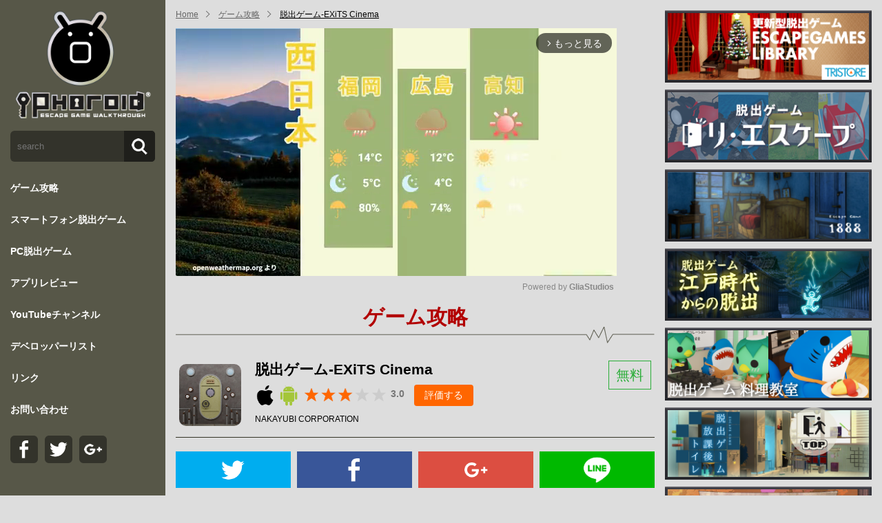

--- FILE ---
content_type: text/html; charset=UTF-8
request_url: https://www.iphoroid.jp/appli/detail/6641
body_size: 7880
content:
<!DOCTYPE HTML>
<html lang="ja" >
<head>
<meta name="viewport" content="width=device-width,initial-scale=1.0" /><meta charset="utf-8">
<title>脱出ゲーム-EXiTS Cinema | ゲーム攻略 | iPhoroid│脱出ゲーム攻略！国内最大の脱出ゲーム総合サイト</title>
<meta name="description" content="難易度別に遺跡、小屋、廃工場などたくさんのエリアが収録された、更新型の脱出ゲーム集。映画館が舞台の、10月限定『MONTHLY』の作品。" />
<meta name="keywords" content="脱出ゲーム-EXiTS Cinema" />
<link rel="start" href="/" title="ホーム" />
<meta name="author" content="Mashapp" />
<meta name="robots" content="index,follow">
<!-- Global site tag (gtag.js) - Google Analytics -->
<script async src="https://www.googletagmanager.com/gtag/js?id=UA-16249861-5"></script>
<script>
  window.dataLayer = window.dataLayer || [];
  function gtag(){dataLayer.push(arguments);}
  gtag('js', new Date());

  gtag('config', 'UA-16249861-5');
</script>
<link rel="shortcut icon" type="image/x-icon" href="/favicon/favicon32.ico">
<link rel="apple-touch-icon" type="image/png" sizes="57x57" href="/favicon/favicon57.png">
<link rel="apple-touch-icon" type="image/png" sizes="144x144" href="/favicon/favicon144.png">
<link rel="icon" type="image/png" sizes="144x144" href="/favicon/favicon144.png">
<link rel="stylesheet" type="text/css" href="/Hibari/asset/font-awesome/css/font-awesome.min.css"/>


<link rel="shortcut icon" type="image/x-icon" href="/uploads/favicon/favicon32.ico">
<link rel="apple-touch-icon" type="image/png" sizes="57x57" href="/uploads/favicon/favicon57.png">
<link rel="apple-touch-icon" type="image/png" sizes="144x144" href="/uploads/favicon/favicon144.png">
<link rel="icon" type="image/png" sizes="144x144" href="/uploads/favicon/favicon144.png">
<link rel="apple-touch-icon" href="/apple-touch-icon.png">
<link rel="apple-touch-icon" href="https://www.mashapp.co.jp/img/webclip.png">
<meta name="apple-mobile-web-app-status-bar-style" content="black" />
<meta name="apple-mobile-web-app-title" content="iPhoroid" /><link rel="stylesheet" type="text/css" href="/cms-theme/default/css/animate.css"/>
<link rel="stylesheet" type="text/css" href="/cms-theme/default/css/common.css"/>
<link rel="stylesheet" href="/cms-theme/escape/css/nav.css" type="text/css" />
<link rel="stylesheet" href="/cms-theme/default/css/responsive.css" type="text/css" />
<link rel="stylesheet" href="/cms-theme/default/css/form.css" type="text/css" />
<link rel="stylesheet" href="/cms-theme/escape/css/escape.css" type="text/css" />
<link rel="stylesheet" href="/cms-theme/escape/css/add.css?t=21132" type="text/css" />

<script src="/cms-theme/common/js/jquery.min.js"></script>
<script src="/cms-theme/common/js/iscroll.js"></script>
<script src="/cms-theme/common/js/drawer.min.js"></script>
<!-- <script src="/cms-theme/default/js/common.js"></script> -->
<script src="/cms-theme/escape/js/common.js"></script><link rel="stylesheet" type="text/css" href="/cms-custom/custom.css"/><script type="text/javascript" src="/cms-custom/custom.js"></script>
</head>
<body class="drawer page-appli  iphoroid-detail">
<header id="site-header">
  <!-- Google tag (gtag.js) -->
<script async src="https://www.googletagmanager.com/gtag/js?id=G-Y9H352Z80Q"></script>
<script>
  window.dataLayer = window.dataLayer || [];
  function gtag(){dataLayer.push(arguments);}
  gtag('js', new Date());

  gtag('config', 'G-Y9H352Z80Q');
</script>

<script type='text/javascript'>var _merchantSettings=_merchantSettings || [];_merchantSettings.push(['AT', '10ln3L']);(function(){var autolink=document.createElement('script');autolink.type='text/javascript';autolink.async=true; autolink.src='https://autolinkmaker.itunes.apple.com/js/itunes_autolinkmaker.js';var s=document.getElementsByTagName('script')[0];s.parentNode.insertBefore(autolink, s);})();</script>

<script async='async' src='https://www.googletagservices.com/tag/js/gpt.js'></script>
<script>
  var googletag = googletag || {};
  googletag.cmd = googletag.cmd || [];
</script>
<script>
  googletag.cmd.push(function() {
    googletag.defineSlot('/9116787,22658152897/1103484', [300, 250],'1103484').addService(googletag.pubads());
    googletag.defineSlot('/9116787,22658152897/1217767', [300, 250],'1217767').addService(googletag.pubads());
　　googletag.defineSlot('/9116787,22658152897/1103485', [300, 250],'1103485').addService(googletag.pubads());
　　googletag.defineSlot('/9116787,22658152897/1322060', [300, 250],'1322060').addService(googletag.pubads());
    googletag.pubads().enableSingleRequest();
    googletag.enableServices();
  });
</script>

<script src="https://yads.c.yimg.jp/js/ytag.js"></script>
<script>
window.yjDataLayer = window.yjDataLayer || [];
function ytag() {yjDataLayer.push(arguments);}
ytag({"type": "ycl_cookie"});
ytag({"type":"ycl_cookie_extended"});
</script>

<!-- Geniee Wrapper Head Tag -->
<script>
  window.gnshbrequest = window.gnshbrequest || {cmd:[]};
  window.gnshbrequest.cmd.push(function(){
    window.gnshbrequest.forceInternalRequest();
  });
</script>
<script async src="https://securepubads.g.doubleclick.net/tag/js/gpt.js"></script>
<script async src="https://cpt.geniee.jp/hb/v1/1907/1271/wrapper.min.js"></script>
<!-- /Geniee Wrapper Head Tag -->

<!-- Geniee Body Tag 1554292 -->
<div data-cptid="1554292" style="display: block;">
<script>
  window.gnshbrequest.cmd.push(function() {
    window.gnshbrequest.applyThirdPartyTag("1554292", "[data-cptid='1554292']");
  });
</script>
</div>
<!-- /Geniee Body Tag 1554292 -->
<script async src="https://pagead2.googlesyndication.com/pagead/js/adsbygoogle.js?client=ca-pub-4516642775136563"
     crossorigin="anonymous"></script>  <div class="header">
    <div class="sp-header"><a class="sp-logo" href="/"><img alt="" src="/cms-theme/escape/uploads/sample03/logo-sp.png" /></a></div>
<!--  /.sp-header  -->

<div class="contents cms-block   drawer drawer--left drawer--sidebar" id=""><button class="drawer-toggle drawer-hamburger menu-moji" type="button"><span class="drawer-hamburger-icon"></span></button>

<nav class="drawer-nav">
<div class="nav-inner"><a class="logo" href="/"><img alt="" src="/cms-theme/escape/uploads/sample03/logo.png" /></a>

<div class="side-search">
<form action="/appli/search" method="post"><input name="search" placeholder="search" type="search" /> <input type="submit" value="" /></form>
</div>
<!--  /.side-search  -->

<ul class="drawer-menu">
	<li class="top-level "><a href="/appli/?is_type=1">ゲーム攻略</a></li>
	<li class="top-level "><a href="/appli/2/?dvc=sp">スマートフォン脱出ゲーム</a></li>
	<li class="top-level "><a href="/appli/2/?dvc=pc">PC脱出ゲーム</a></li>
	<li class="top-level "><a href="/appli/?is_type=2">アプリレビュー</a></li>
	<li class="top-level "><a href="/youtube/">YouTubeチャンネル</a></li>
	<!--li class="top-level "><a href="/code/">コードを購入</a></li-->
	<li class="top-level "><a href="/appli/developer_list">デベロッパーリスト</a></li>
	<li class="top-level "><a href="/link/">リンク</a></li>
	<li class="top-level "><a href="/contact/">お問い合わせ</a></li>
</ul>

<ul class="side-sns">
	<li><a href="https://www.facebook.com/iphoroidgames" target="_blank"><img alt="facebook" src="/cms-theme/escape/images/icon-facebook.png" title="facebook" /></a></li>
	<li><a href="https://twitter.com/iphoroidgames" target="_blank"><img alt="twitter" src="/cms-theme/escape/images/icon-twitter.png" title="twitter" /></a></li>
	<li><a href="https://plus.google.com/+IphoroidJp" target="_blank"><img alt="google plus" src="/cms-theme/escape/images/icon-gplus.png" title="google plus" /></a></li>
</ul>
</div>
<!-- .nav-inner --></nav>
<!-- .drawer-nav --></div>
      </div><!--  /.header  -->
</header>

<div id="site-content" class="main "><!--  ヘッダー下からフッター上までを囲む　-->
  <div id="site-content-before">
      </div><!-- #site-content-before -->

  <div id="cms-breadcrumb" class="contents wrapper cf">
  <ol class="breadcrumb">
    <li><a href="/">Home</a></li>
                <li class=""><a href="/appli?is_type=1">ゲーム攻略</a></li>
                <li class="active"><a href="#">脱出ゲーム-EXiTS Cinema</a></li>
      </ol>
</div><!-- .contents -->  
    <div id="site-content-main" class="contents cf wrapper sp-layout-lr ">
      



        <div class="column one-column" style="min-height:1px;float:left; width:75%;"><!-- カラム　-->
      
<!-- Geniee Body Tag 1554293 -->
<div data-cptid="1554293" style="display: block;">
<script>
  window.gnshbrequest.cmd.push(function() {
    window.gnshbrequest.applyThirdPartyTag("1554293", "[data-cptid='1554293']");
  });
</script>
</div>
<!-- /Geniee Body Tag 1554293 -->

<h2 class="page-title"><span class="main-title">ゲーム攻略</span></h2><!-- .page-title -->

<div class="detail contents cms-block">
  <article>
            <header>
      <div class="app-title-img">
        <img src="/uploads2/image/6641/0564d4ec4885448fc55b26b11c1ae743.png" alt="">
      </div><!-- .app-title-img -->
      <div class="app-title">
        <h1>脱出ゲーム-EXiTS Cinema</h1>
                  <span class="free">無料</span>
                <div class="app-meta">
          <ul class="device">
                                                            <li><img src="/cms-theme/escape/images/icon-ios.png" alt="ios" title="ios"></li>
                                                <li><img src="/cms-theme/escape/images/icon-android.png" alt="android" title="android"></li>
                      </ul><!-- .device -->
          <div class="review">
            <div class="star">
              <div class="starbg"><div class="star30"></div></div>
              <span class="score">3.0</span><!-- .score -->
            </div><!-- .star -->
            <a href="javascript:void(0);" class="btn-review">評価する</a>
          </div><!-- .review -->
          <div class="review-form-area">
            <form id="review-form" onsubmit="return false;">
              <div class="stars">
                <input id="5-star" type="radio" name="rating" value="5">
                <label for="5-star"></label>
                <input id="4-star" type="radio" name="rating" value="4">
                <label for="4-star"></label>
                <input id="3-star" type="radio" name="rating" value="3">
                <label for="3-star"></label>
                <input id="2-star" type="radio" name="rating" value="2">
                <label for="2-star"></label>
                <input id="1-star" type="radio" name="rating" value="1">
                <label for="1-star"></label>
              </div><!-- .stars -->
              <div class="buttons">
                <button type="button" id="btn-submit-review">送信する</button>
              </div><!-- .buttons -->
            </form><!-- #review-form -->
          </div><!-- .review-form -->
        </div><!-- .app-meta -->
        <a href="/appli/developer/13" class="author">NAKAYUBI CORPORATION</a>
      </div><!-- .app-title -->
    </header>



    <ul class="sns">
  <li class="twitter">
    <a href="https://twitter.com/intent/tweet?url=http%3A%2F%2Fwww.iphoroid.jp%2Fappli%2Fdetail%2F6641&text=%E3%82%B2%E3%83%BC%E3%83%A0%E6%94%BB%E7%95%A5&via=iphoroidgames" target="_blank"><img src="/cms-theme/escape/images/icon-twitter.png" alt="twitter"></a>
  </li><!-- .twitter -->
  <li class="facebook">
    <a href="https://www.facebook.com/share.php?u=http%3A%2F%2Fwww.iphoroid.jp%2Fappli%2Fdetail%2F6641" target="_blank"><img src="/cms-theme/escape/images/icon-facebook.png" alt="facebook"></a>
  </li><!-- .facebook -->
  <li class="googleplus">
    <a href="https://plus.google.com/share?url=http%3A%2F%2Fwww.iphoroid.jp%2Fappli%2Fdetail%2F6641" target="_blank"><img src="/cms-theme/escape/images/icon-googleplus.png" alt="googleplus"></a>
  </li><!-- .googleplus -->
  <li class="line">
    <a href="https://line.me/R/msg/text/?%E3%82%B2%E3%83%BC%E3%83%A0%E6%94%BB%E7%95%A5 http%3A%2F%2Fwww.iphoroid.jp%2Fappli%2Fdetail%2F6641" target="_blank"><img src="/cms-theme/escape/images/icon-line.png" alt="line"></a>
  </li><!-- .line -->
</ul><!-- .sns -->
    

    <ul class="store bnr-count2">
              <li><a href="https://play.google.com/store/apps/details?id=com.ryohei.haruki.Exit" target="_blank">Android 無料版<img src="/cms-theme/escape/images/bnr-google-play.png" alt=""></a></li>
                          <li><a href="https://apps.apple.com/jp/app/%E8%84%B1%E5%87%BA%E3%82%B2%E3%83%BC%E3%83%A0-exits-%E4%BA%BA%E6%B0%97%E8%84%B1%E5%87%BA%E3%82%B2%E3%83%BC%E3%83%A0/id1454183741?ign-mpt=uo%3D8" target="_blank">iPhone 無料版<img src="/cms-theme/escape/images/bnr-app.png" alt=""></a></li>
                                        </ul><!-- .store -->

<div class="block spmode" style="margin-right:auto; margin-left:auto; width:620px;">
<div style="margin:5px;">
<!-- /9116787/1103485 -->
<div id='1103485' style='height:250px; width:300px;'>
<script>
googletag.cmd.push(function() { googletag.display('1103485'); });
</script>
</div>
</div>
<div style="margin:5px;">
<!-- /9116787/1103484 --> <div id='1103484' style='height:250px; width:300px;'> <script> googletag.cmd.push(function() { googletag.display('1103484'); }); </script> </div>
</div>
    </div>

    <div class="wrap-app-contents">
      <div class="app-description"><p>難易度別に遺跡、小屋、廃工場などたくさんのエリアが収録された、更新型の脱出ゲーム集。<br />
映画館が舞台の、10月限定『MONTHLY』の作品。</p></div>
      <div class="app-eyecatch">
        <img src="/uploads2/image/6641/7126653e905db2e7210f2aa041a46dbe.jpg" alt="">              </div><!-- .app-eyecatch -->

            <div class="app-text"><p>基本操作はタップのみで、画面内の気になる場所をタップすると拡大できる。<br />
まずは移動できる範囲を隈なく調べて手がかりを見つけよう。</p></div><!-- .app-text -->
      <div class="wrap-app-img">
        <div class="app-img"><img src="/uploads2/image/6641/4d144a5dd3c6b3dc1fba065b540d8dbb.jpg" alt=""></div>        <div class="app-img"><img src="/uploads2/image/6641/eede992f4dc47a1e0bee4f695050d555.jpg" alt=""></div>      </div><!-- .wrap-app-img -->
      
            <div class="app-text"><p>入手したアイテムはダブルタップで拡大でき、アイテムの組み合わせ要素はない。<br />
ボリュームと難易度が程よい設定なので、気軽にチャレンジしてみよう！</p></div><!-- .app-text -->
      <div class="wrap-app-img">
        <div class="app-img"><img src="/uploads2/image/6641/3cbf9a3831375af22231aa7a578aacf0.jpg" alt=""></div>        <div class="app-img"><img src="/uploads2/image/6641/e5d4c14ba5423514f70e51c3669df68f.jpg" alt=""></div>      </div><!-- .wrap-app-img -->
      
      
      
      
      
      
      
      
      
      
      
      
      
    </div><!-- .wrap-app-contents -->

<div class="block spmode" style="margin-right:auto; margin-left:auto; width:620px;">
<div style="margin:5px;">
<!-- /9116787/1322060 -->
<div id='1322060' style='height:250px; width:300px;'>
<script>
googletag.cmd.push(function() { googletag.display('1322060'); });
</script>
</div>
</div>
<div style="margin:5px;">
<!-- /9116787/1217767 --> <div id='1217767' style='height:250px; width:300px;'> <script> googletag.cmd.push(function() { googletag.display('1217767'); }); </script> </div>
</div>
    </div>

        <ul class="store bnr-count2">
              <li><a href="https://play.google.com/store/apps/details?id=com.ryohei.haruki.Exit" target="_blank">Android 無料版<img src="/cms-theme/escape/images/bnr-google-play.png" alt=""></a></li>
                          <li><a href="https://apps.apple.com/jp/app/%E8%84%B1%E5%87%BA%E3%82%B2%E3%83%BC%E3%83%A0-exits-%E4%BA%BA%E6%B0%97%E8%84%B1%E5%87%BA%E3%82%B2%E3%83%BC%E3%83%A0/id1454183741?ign-mpt=uo%3D8" target="_blank">iPhone 無料版<img src="/cms-theme/escape/images/bnr-app.png" alt=""></a></li>
                                        </ul><!-- .store -->

   



        <div class="menu-stage">
                      <ul>
        <script type="text/javascript">
          var nend_params = {"media":1029,"site":2578,"spot":865057,"type":10,"oriented":1};
        </script>
        <script type="text/javascript" src="https://js1.nend.net/js/nendAdLoader.js"></script>
                      <li><a href="/appli/capture/6641/38944">攻略その1</a></li>
                      <li><a href="/appli/capture/6641/38945">攻略その2</a></li>
                      <li><a href="/appli/capture/6641/38946">攻略その3</a></li>
                      <li><a href="/appli/capture/6641/38947">攻略その4</a></li>
                      <li><a href="/appli/capture/6641/38948">攻略その5</a></li>
                      <li><a href="/appli/capture/6641/38949">攻略その6</a></li>
                      <li><a href="/appli/capture/6641/38950">攻略その7</a></li>
                      <li><a href="/appli/capture/6641/38951">攻略その8</a></li>
                      <li><a href="/appli/capture/6641/38952">攻略その9</a></li>
                      <li><a href="/appli/capture/6641/38953">攻略その10</a></li>
                  </ul>
          </div><!-- .menu-stage -->

  </article>
</div><!-- .detail -->


    </div><!--  /.column .one-column  -->
    <div class="column two-column" style="min-height:1px;float:left; width:25%;">
      <!--  ad tags Size: 300x250 ZoneId:1103481-->
<script type="text/javascript" src="https://js.gsspcln.jp/t/103/481/a1103481.js"></script>



<div id="" class="contents cms-block  side-bnr" style=""><div class="bi">
    
  <div class="wrap-block block-free block2000 blo-col-1"><!--  1列あたりのコンテンツを囲む  -->

      <article>
      <div class="block"><!--  コンテンツ　記事一つ分　-->
        <div class="block-body"><a href="https://play.google.com/store/apps/details?id=com.tsurutomo.EscapeGames" target="_blank"><img alt="tristore" src="/uploads/sample03/tristore51.png" /></a> <a href="https://play.google.com/store/apps/details?id=com.appgear.reescape" target="_blank"><img alt="AppGear" src="/uploads/sample03/appgear13.png" /></a> <a href="https://play.google.com/store/apps/details?id=org.unity.jamms.arles" target="_blank"><img alt="jammsworks" src="/uploads/sample03/jammsworks51.png" /></a> <a href="https://www.iphoroid.jp/appli/detail/7543" target="_blank"><img alt="なんかいいね" src="/uploads/sample03/nankaiine13.png" /></a> <a href="https://play.google.com/store/apps/details?id=net.theraincoat.cook" target="_blank"><img alt="Rain Coat" src="/uploads/sample03/raincoat12.png" /></a> <a href="https://play.google.com/store/apps/details?id=com.kingin.bathroom1" target="_blank"><img alt="kingin" src="/uploads/sample03/kingin2.png" /></a> <a href="https://play.google.com/store/apps/details?id=jp.libapp.higan" target="_blank"><img alt="Chiptune" src="/uploads/sample03/lib1.png" /></a> <a href="https://play.google.com/store/apps/details?id=com.artdigic.e045lakeside" target="_blank"><img alt="ArtDigic" src="/uploads/sample03/artdigic7.jpg" /></a> <a href="https://play.google.com/store/apps/details?id=com.yogreensoft.escape14" target="_blank"><img alt="yogreen" src="/uploads/sample03/yogreen5.png" /></a> <a href="https://play.google.com/store/apps/details?id=com.BGL.GummyBearsSweetEscape"><img alt="BravoGameLab" src="/uploads/sample03/BravoGameLab1.jpg" /></a> <a href="https://play.google.com/store/apps/details?id=com.TartGames.EscapeOcean" target="_blank"><img alt="Tart Games" src="/uploads/sample03/tartogames4.png" /></a> <a href="https://apps.apple.com/jp/app/id1527033089?ign-mpt=uo%3D4" target="_blank"><img alt="ArtDigic" src="/uploads/sample03/TasukuYahiro1.png" /></a> <a href="https://play.google.com/store/apps/details?id=com.ChestNutsHouse.MaronHouse" target="_blank"><img alt="AppGear" src="/uploads/sample03/chestnuts2.jpg" /></a> <a href="https://play.google.com/store/apps/details?id=com.Kamonosoukutsu.chotto_015" target="_blank"><img alt="かもの巣窟" src="/uploads/sample03/chotto_015.png" /></a> <a href="/_banner/nakayubi.html" target="_blank"><img alt="nakayubi" src="/uploads/sample03/amusementpark.png" /></a>   </div><!-- /.block-body  -->
      </div><!--  /.block  -->
    </article>
  
  </div><!--  /.wrap-block  -->

</div><!-- .bi --></div><!--  /.contents  -->

<!--  ad tags Size: 300x250 ZoneId:1103482-->
<script type="text/javascript" src="https://js.gsspcln.jp/t/103/482/a1103482.js"></script>

<div id="" class="contents cms-block  side-menu" style=""><div class="bi">
  <nav class="simple-list8100">
    <ul>
                      <li class="level1 ">
        <a href="/appli/2" class="" >脱出ゲーム</a>
      </li><!-- .level1 -->
                      <li class="level1 ">
        <a href="/appli/1" class="" >パズル</a>
      </li><!-- .level1 -->
                      <li class="level1 ">
        <a href="/appli/3" class="" >アクション</a>
      </li><!-- .level1 -->
                      <li class="level1 ">
        <a href="/appli/35" class="" >アーケード</a>
      </li><!-- .level1 -->
                      <li class="level1 ">
        <a href="/appli/4" class="" >シューティング</a>
      </li><!-- .level1 -->
                      <li class="level1 ">
        <a href="/appli/5" class="" >アドベンチャー</a>
      </li><!-- .level1 -->
                      <li class="level1 ">
        <a href="/appli/6" class="" >ロールプレイング</a>
      </li><!-- .level1 -->
                      <li class="level1 ">
        <a href="/appli/7" class="" >シミュレーション</a>
      </li><!-- .level1 -->
                      <li class="level1 ">
        <a href="/appli/8" class="" >テーブル</a>
      </li><!-- .level1 -->
                      <li class="level1 ">
        <a href="/appli/9" class="" >レーシング／レース</a>
      </li><!-- .level1 -->
                      <li class="level1 ">
        <a href="/appli/10" class="" >スポーツ</a>
      </li><!-- .level1 -->
                      <li class="level1 ">
        <a href="/appli/31" class="" >ファミリー</a>
      </li><!-- .level1 -->
                      <li class="level1 ">
        <a href="/appli/29" class="" >キッズ</a>
      </li><!-- .level1 -->
                      <li class="level1 ">
        <a href="/appli/30" class="" >カジノ</a>
      </li><!-- .level1 -->
                      <li class="level1 ">
        <a href="/appli/33" class="" >ボード</a>
      </li><!-- .level1 -->
                      <li class="level1 ">
        <a href="/appli/45" class="" >ストラテジー</a>
      </li><!-- .level1 -->
                      <li class="level1 ">
        <a href="/appli/34" class="" >カード</a>
      </li><!-- .level1 -->
                      <li class="level1 ">
        <a href="/appli/47" class="" >さいころ</a>
      </li><!-- .level1 -->
                      <li class="level1 ">
        <a href="/appli/37" class="" >単語／トリビア／雑学</a>
      </li><!-- .level1 -->
                      <li class="level1 ">
        <a href="/appli/11" class="" >エンターテインメント</a>
      </li><!-- .level1 -->
                      <li class="level1 ">
        <a href="/appli/12" class="" >教育</a>
      </li><!-- .level1 -->
                      <li class="level1 ">
        <a href="/appli/14" class="" >仕事効率化</a>
      </li><!-- .level1 -->
                      <li class="level1 ">
        <a href="/appli/15" class="" >写真／ビデオ／メディア＆動画</a>
      </li><!-- .level1 -->
                      <li class="level1 ">
        <a href="/appli/16" class="" >ソーシャルネットワーキング</a>
      </li><!-- .level1 -->
                      <li class="level1 ">
        <a href="/appli/17" class="" >辞書／辞典</a>
      </li><!-- .level1 -->
                      <li class="level1 ">
        <a href="/appli/20" class="" >ニュース</a>
      </li><!-- .level1 -->
                      <li class="level1 ">
        <a href="/appli/21" class="" >ビジネス</a>
      </li><!-- .level1 -->
                      <li class="level1 ">
        <a href="/appli/22" class="" >ブック／コミック／書籍＆文献</a>
      </li><!-- .level1 -->
                      <li class="level1 ">
        <a href="/appli/23" class="" >ファイナンス</a>
      </li><!-- .level1 -->
                      <li class="level1 ">
        <a href="/appli/24" class="" >ミュージック／音楽＆オーディオ</a>
      </li><!-- .level1 -->
                      <li class="level1 ">
        <a href="/appli/25" class="" >メディカル／医療</a>
      </li><!-- .level1 -->
                      <li class="level1 ">
        <a href="/appli/26" class="" >ユーティリティ／ツール</a>
      </li><!-- .level1 -->
                      <li class="level1 ">
        <a href="/appli/27" class="" >ライフスタイル</a>
      </li><!-- .level1 -->
                      <li class="level1 ">
        <a href="/appli/28" class="" >旅行／地域／ナビゲーション</a>
      </li><!-- .level1 -->
                      <li class="level1 ">
        <a href="/appli/32" class="" >フード／ドリンク</a>
      </li><!-- .level1 -->
                      <li class="level1 ">
        <a href="/appli/36" class="" >ヘルスケア／フィットネス／健康</a>
      </li><!-- .level1 -->
                      <li class="level1 ">
        <a href="/appli/39" class="" >カジュアル / ミニゲーム</a>
      </li><!-- .level1 -->
        </ul>
  </nav>
</div></div><!-- .contents  -->
<!--  ad tags Size: 300x600 ZoneId:13846-->
<script type="text/javascript" src="https://js.gsspcln.jp/t/013/846/a13846.js"></script>
    </div><!-- .column two-column -->

  







    </div><!-- #site-content-main -->

  <div id="site-content-after">
      </div><!-- #site-content-after -->
</div><!--  /.main  -->

<footer id="site-footer">
  <!-- Geniee Interstitial Body Tag -->
<script src="https://cpt.geniee.jp/hb/v1/1907/1271/instbody.min.js"></script>
<!-- /Geniee Interstitial Body Tag -->
<!-- Geniee Wrapper Body Tag 1574637 -->
<div data-cptid="1574637" style="display: block;">
<script>
  window.gnshbrequest.cmd.push(function() {
    window.gnshbrequest.applyPassback("1574637", "[data-cptid='1574637']");
  });
</script>
</div>
<!-- /Geniee Wrapper Body Tag 1574637 -->  <div class="contents cms-block copyright" style="text-align: center;"><span style="font-size:14px;"><small>© 2024 iPhoroid.</small></span></div>

<div id="" class="contents cms-block  bid-6994" style="position:fixed; right:5%; bottom:8%; z-index:10000; width:70px; height: 70px; padding: 0;">
  <a href="javascript:void(0);"><img src="/uploads/common/totop.png" alt=""></a>
</div>

  </footer><!-- #site-footer -->








<script type="text/javascript">
//<![CDATA[
$(function(){
  // レビューボタンクリック
  $(document).on("click", ".btn-review", function(){
    $(".review-form-area").toggle(150);
  });
  // レビュー送信ボタン
  $(document).on("click", "#btn-submit-review", function(){
    console.log("submit review");
    var game_id = 6641;
    var rating = $('input[name="rating"]:checked').val();
    if (!rating) {
      alert("星を選択してください");
      return;
    }
    var url = "/iphoroid/iph_article/api_post_review";
    var data = {rating: rating, game_id: game_id};
    $.post(url, data, function(res){
      console.log("post", res);
      $(".review-form-area").hide();
      $(".btn-review").hide();
    }, "json");
  });
});

//]]>
</script><script type="text/javascript">
//<![CDATA[
(function($) {
  $(".bid-6994").on("click", function(){
    $("html,body").animate({scrollTop:0}, 300);
  });
  $(window).scroll(function() {
    if ($(window).scrollTop() > 300) {
      $(".bid-6994").fadeIn(1000);
    } else {
      $(".bid-6994").fadeOut(1000);
    }
  });
})(jQuery);


//]]>
</script><script>
(function(window, document) {
    var DELIVERY_PROBABILITY = 50;

    function isSp() {
        var ua = navigator.userAgent;
        if(ua.indexOf("iPhone") !== -1) return true;
        if(ua.indexOf("Android") !== -1) return true;
        return false;
    }
    if(!isSp()) return;
var xpath=getXPTH();var isCreated=false;var instClosed=false;var doDice=false;var a=document.getElementById("gn_interstitial_area");var b=document.getElementById("gn_interstitial_close_icon");var c=document.getElementById("gn_inst_ad_area");var prev=window.pageYOffset;var diceResult=false;b.onclick=function(){a.style.display="none";instClosed=true};window.addEventListener("DOMContentLoaded",function(g){var f=document.evaluate(xpath,document,null,XPathResult.FIRST_ORDERED_NODE_TYPE,null);var d=f.singleNodeValue;window.addEventListener("scroll",function(){var e=d.getBoundingClientRect().top;var i=window.pageYOffset;var h=(i-prev>0)?1:0;prev=i;if(!h&&e>0){reset()}else{if(h&&e<=0){diceResult=dice();diceResult&&display()}}},false)},false);function reset(){doDice=false;instClosed=false}function dice(){if(doDice){return diceResult}var d=Math.floor(Math.random()*100)+1;doDice=true;if(d<=DELIVERY_PROBABILITY){return true}return false}function getXPTH(){if(location.path==="/"){return'//*[@id="side"]/div/h2'}return'//*[@id="side"]/div/h2'}function display(){if(instClosed){return}createAdTag();a.style.display="block";instClosed=false}function createAdTag(){if(isCreated){return}var d=document.createElement("iframe");d.id="ac1083260be";d.name="ac1083260be";d.setAttribute("frameborder","0");d.setAttribute("scrolling","no");d.width="300";d.height="250";d.src="https://aladdin.genieesspv.jp/yie/ld/ifk?zoneid=1083260";c.appendChild(d);isCreated=true};
})(window, document);
</script><script defer src="https://static.cloudflareinsights.com/beacon.min.js/vcd15cbe7772f49c399c6a5babf22c1241717689176015" integrity="sha512-ZpsOmlRQV6y907TI0dKBHq9Md29nnaEIPlkf84rnaERnq6zvWvPUqr2ft8M1aS28oN72PdrCzSjY4U6VaAw1EQ==" data-cf-beacon='{"version":"2024.11.0","token":"dfb58dda8cf442738feebc78d7d90c14","r":1,"server_timing":{"name":{"cfCacheStatus":true,"cfEdge":true,"cfExtPri":true,"cfL4":true,"cfOrigin":true,"cfSpeedBrain":true},"location_startswith":null}}' crossorigin="anonymous"></script>
</body>
</html>

--- FILE ---
content_type: text/html; charset=utf-8
request_url: https://www.google.com/recaptcha/api2/aframe
body_size: 266
content:
<!DOCTYPE HTML><html><head><meta http-equiv="content-type" content="text/html; charset=UTF-8"></head><body><script nonce="l1tumgOlKeZvVeyb8iMxDw">/** Anti-fraud and anti-abuse applications only. See google.com/recaptcha */ try{var clients={'sodar':'https://pagead2.googlesyndication.com/pagead/sodar?'};window.addEventListener("message",function(a){try{if(a.source===window.parent){var b=JSON.parse(a.data);var c=clients[b['id']];if(c){var d=document.createElement('img');d.src=c+b['params']+'&rc='+(localStorage.getItem("rc::a")?sessionStorage.getItem("rc::b"):"");window.document.body.appendChild(d);sessionStorage.setItem("rc::e",parseInt(sessionStorage.getItem("rc::e")||0)+1);localStorage.setItem("rc::h",'1766984230220');}}}catch(b){}});window.parent.postMessage("_grecaptcha_ready", "*");}catch(b){}</script></body></html>

--- FILE ---
content_type: text/css
request_url: https://www.iphoroid.jp/cms-theme/default/css/common.css
body_size: 4908
content:
@charset "UTF-8";
html { font-size: 62.5%; }   /*   rem    */
body{
  font-family: Verdana, Meiryo, sans-serif;
  line-height: 1.5;
  font-size:1.4rem;
  }

*{
            box-sizing: border-box;
  margin: 0;
  padding: 0;
}
a{
  -ms-transition: all 0.3s ease;
  -moz-transition: all 0.3s ease;
  -webkit-transition: all 0.3s ease;
  -o-transition: all 0.3s ease;
  transition: all 0.3s ease;
  color: #000;
  text-decoration: none;
  word-break: break-all;
}
/*  画像  */
a:hover img {
  opacity: 0.6;
  text-decoration: none;
}
img {
  max-width: 100%;
}
.img-responsive {
  display: block;
  margin-left: auto;
  margin-right: auto;
  max-width: 100%;
}

/* =======================================
    共通クラス名
======================================= */
.mincho {
  font-family: "Times New Roman", "游明朝", YuMincho,"ヒラギノ明朝 Pr6 W6","Hiragino Mincho Pro", "HGS明朝E","メイリオ", "ＭＳ Ｐ明朝","MS PMincho",Meiryo, serif;
}
.gothic {
  font-family: -apple-system, BlinkMacSystemFont, 'Helvetica Neue', 'Segoe UI', 'Hiragino Kaku Gothic ProN', 'Yu Gothic', sans-serif;
}

.table {
display: table;
width: 100%;
}

.text-left { text-align: left !important; }
.text-center { text-align: center !important; }
.text-right { text-align: right !important; }

.mb15 { margin-bottom: 15px !important; }
.mb30 { margin-bottom: 30px !important; }
.mb45 { margin-bottom: 45px !important; }
.mb60 { margin-bottom: 60px !important; }

.mt15 { margin-top: 15px !important; }
.mt30 { margin-top: 30px !important; }
.mt45 { margin-top: 45px !important; }
.mt60 { margin-top: 60px !important; }

.pc-only { display: block !important; }
.sp-only { display: none !important; }

/*↓clearfix*/
.cf:before,
.cf:after{
  content:"";
  display: table;
}
.cf:after{
  clear:both;
}
/*IE6,7対策 （haslayout対策）*/
.cf{
  *zoom:1;
}

/* =======================================
    font
======================================= */
h1, h2, h3, h4, h5{
  line-height: 1.2;
  font-weight: normal;
  }
h3,
.swiper-slide .title,
.slick-slider .title{
  font-size: 2.4rem;
  margin-bottom: .5rem;
  }
/*  ブロック共通（タイトル・タグ・タブ）  */
.post-title,
.block-header {
  font-size: 2.8rem;
  border-left: solid 4px #000;
  margin-bottom: 2rem;
  padding: 0 0 0 1rem;
  }
.blo-col-2.block1003 h3,
.blo-col-2.block1004 h3{
  font-size: 2.2rem;
  }
.blo-col-3 .block-body h3,
.blo-col-4 .block-body h3,
.blo-col-5 .block-body h3,
.blo-col-6 .block-body h3,
.b-column h3,
.two-contents h3{
  font-size: 2rem;
  }
.contents.rows-contents h3{
  border-left: none;
  border-bottom: solid 1px #000;
  padding: 0 0 1rem 0;
  }
.block3200 h3{
  font-size: 1.8rem;
  }
h4{
  font-size: 1.8rem;
  margin-bottom: 1.5rem;
  }
h4 a {
  font-size: 2.4rem;
  padding:1rem 0 2rem;
  }
h5.category-title.display{
  display: block;
  font-size: 2.2rem;
  border-left: solid 4px #000;
  margin-bottom: 1.5rem;
  padding-left: 1rem;
  }
h5.category-title.display a{
  color: #000;
  text-decoration: none;
  }
p{
  color: #444;
  }

/* =======================================
    header
======================================= */
.header{
  position: relative;
  width: 100%;
  background-color: #fff;
  border-bottom: solid 1px #ccc;
  z-index: 100;
  }
.logo{
  display: table-cell;
  width: 200px;
  vertical-align: middle;
  }
.logo img{
  display: block;
  height: 60px;
  max-width: none;
  }

/* =======================================
    layout
======================================= */
.main{
  }

.column{
  display: -webkit-flex;
    display: flex;
  -webkit-flex-wrap: wrap;
    flex-wrap: wrap;
  }
.contents{
  width: 100%;
  padding: 0 20px;
  }
.column .contents{
  padding: 0;
  }
.contents.two-contents{
  width: 50%;
  }
.column .left-contents{
  padding-right: 10px;
  }
.column .right-contents{
  padding-left: 10px;
  }
.contents.wrapper {
  max-width: 960px;
  margin-left: auto;
  margin-right: auto;
}
.contents.rows-contents .wrap-block{
  margin-bottom: 4rem;
  }
.cms-block{
  padding-top: 20px;
  padding-bottom: 20px;
  }
.cms-block.drawer{
  padding-top: 0;
  padding-bottom: 0;
  }

/* ==============================================
 breadcrumb パンくずリスト
=============================================== */
.breadcrumb{
  padding: 1rem 0;
}
.breadcrumb li{
  position: relative;
  display: inline-block;
  vertical-align: top;
  margin-right: 2.5rem;
}
.breadcrumb li::after{
  position: absolute;
  content: '';
  width: 6px;
  height: 6px;
  border: 0px;
  border-top: solid 1px #666;
  border-right: solid 1px #666;
  -ms-transform: rotate(45deg);
  -webkit-transform: rotate(45deg);
  transform: rotate(45deg);
  top: 50%;
  right: -1.5rem;
  margin-top: -4px;
}
.breadcrumb li:last-child::after{
  display: none;
}
.breadcrumb li a{
  font-size: 1.2rem;
  color: #666;
  text-decoration: underline;
}
.breadcrumb li:last-child a{
  color: #000;
}

/* ==============================================
 pagination ページネーション
=============================================== */
.pagination-container{
  width: 100%;
  padding-top: 1rem;
}
.pagination{
    display: -webkit-flex;
    display: flex;
    -webkit-justify-content: space-between;
    justify-content: space-between;
}
.pagination li {
    list-style:none;
}
.pagination li a{
    font-size: 1.2rem;
    padding: .8rem 1rem;
    border: solid 1px #ccc;
    display: inline-block;
    border-radius: 4px;
    /* box-shadow: 0px 2px #bbb; */
    color: #333;
}
.pagination-text{
    font-size: 1.2rem;
    color: #333;
    padding-bottom: 1rem;
}

/* =======================================
    block
======================================= */
.btn-tab,
h5.category-title,
h3 span.tag-new{
  display: none;
  }

/*  ul, ol  */
.block1311 ul,
.block1100 ul,
.simple-list8100 ul{
  list-style-type: none;
  }

/*  ブロック  */
.design{
  display: -webkit-flex;
    display: flex;
  -webkit-flex-wrap: wrap;
    flex-wrap: wrap;
  width: 100%;
  }
.design.design-ba{
  -webkit-flex-direction: row-reverse;
    flex-direction: row-reverse;
  }
.block{
  display: -webkit-flex;
    display: flex;
  -webkit-justify-content: flex-start;
    justify-content: flex-start;
  -webkit-flex-wrap: wrap;
    flex-wrap: wrap;
  border-bottom: solid 1px #ededed;
  margin-bottom: 2rem;
  padding-bottom: 2rem;
  }
.block-img{
  margin-bottom: 1rem;
  }
.design02 .block-img,
.design03 .block-img,
.design04 .block-img,
.design05 .block-img,
.block1002 .block-img,
.block1003 .block-img,
.block1004 .block-img,
.block2100 .block-img,
.block1005 .block-img{
  margin-bottom: 0;
  }
.block-img img{
  display: block;
  width: 100%;
  }
.block-body{
  -webkit-flex-grow: 1;
    flex-grow: 1;
  }
.block-body p{
  margin-bottom: .5rem;
  }
.wrap-block.grid a{
  	height: 100%;
	}
.design .block-body p{
  margin-bottom: 0;
  }
.wrap-block article > a,
.design section > a{
  display: block;
  }
span.tag-new{
  display: inline-block;
  vertical-align: middle;
  font-size: 1rem;
  line-height: 1;
  color: #fff;
  background-color: #900;
  margin-right: 1rem;
  padding: 0.6rem;
  }
span.tag-new.none{
  display: none;
  }
date span{
  font-size: 1.2rem;
  }
.more-btn {
  width: 100%;
  text-align: right;
  padding: 1.5rem;
}
.more-btn a {
  display: inline-block;
  width: 300px;
}
.more-btn a span {
  position: relative;
  display: block;
  width: 100%;
  padding: 1rem 2rem;
  font-size: 1.2rem;
  color:#454545;
  text-align: center;
  text-shadow: 0 1px 2px rgba(0, 0, 0, 0.25);
  background: #ecf0f1;
  border: 0;
  border-bottom: 2px solid #dadedf;
  cursor: pointer;
  -webkit-box-shadow: inset 0 -2px #dadedf;
  box-shadow: inset 0 -2px #dadedf;
}
.more-btn a span:hover,
.more-btn a span:active {
  top: 1px;
  outline: none;
  -webkit-box-shadow: none;
  box-shadow: none;
}
/*  #Clouds Flat Button */
.clouds-flat-button {
  position: relative;
  vertical-align: top;
  width: 100%;
  height: 60px;
  padding: 0;
  font-size: 22px;
  color:#454545;
  text-align: center;
  text-shadow: 0 1px 2px rgba(0, 0, 0, 0.25);
  background: #ecf0f1;
  border: 0;
  border-bottom: 2px solid #dadedf;
  cursor: pointer;
  -webkit-box-shadow: inset 0 -2px #dadedf;
  box-shadow: inset 0 -2px #dadedf;
}
.clouds-flat-button:active {
  top: 1px;
  outline: none;
  -webkit-box-shadow: none;
  box-shadow: none;
}

/* block　カラム
==================================================*/
/*     block　1カラム  */
.blo-col-1 > article,
.blo-col-1 section{
  width: 100%;
  }

/*     block　2カラム  */
.blo-col-2 > article,
.blo-col-2 > section{
  width: 49%;
  }

/*     block　3カラム  */
.blo-col-3 > article,
.blo-col-3 > section{
  width: 32%;
  }

/*     block　3カラム 1番目のカラムだけ大きい 1つあたり1/4の幅  */
.blo-col-3-02 > article,
.blo-col-3-02 > section{
  width: 24%;
  }
.blo-col-3-02 > article:nth-of-type(1),
.blo-col-3-02 > section:nth-of-type(1){
  width: 48%;
  }

/*     block　3カラム 1番目のカラムだけ大きい 1つあたり1/3の幅  */
.blo-col-3-03 > article,
.blo-col-3-03 > section{
  width: 33%;
  }
.blo-col-3-03 > article:nth-of-type(1),
.blo-col-3-03 > section:nth-of-type(1){
  width: 65%;
  }

/*     block　4カラム  */
.blo-col-4 > article,
.blo-col-4 > section{
  width: 24%;
  }

/*     block　5カラム  */
.blo-col-5 > article,
.blo-col-5 > section{
  width: 19%;
  }

/*     block　6カラム  */
.blo-col-6 > article,
.blo-col-6 > section{
  width: 15%;
  }

/* =======================================
    block1001
======================================= */
.block1001 .block-img{
  display: none;
  }

/* =======================================
    block1000系　共通
======================================= */
.block1002 .block-body,
.block1003 .block-body,
.block1005 .block-body{
  padding-left: 1.5rem;
  }
.block1004 .block-body{
  padding-right: 1rem;
  }

.block1002 h3, .block1003 h3, .block1004 h3{
  padding-top: 0;
  }

/* =======================================
    block1002
======================================= */
.block1002 .block-img{
  width: 15%;
  }
.block1002 .block-body{
  width: 85%;
  }

/* =======================================
    block1003・1004 共通
======================================= */
.block1003 .block-img, .block1004 .block-img{
  width: 33%;
  }
.block1003 .block-body, .block1004 .block-body{
  width: 67%;
  }

/* =======================================
    block1004
======================================= */
.block1004 .block{
  -webkit-flex-direction: row-reverse;
    flex-direction: row-reverse;
  }
.block1004 .block-body a{
  padding-right: 1.5rem;
  }

/* =======================================
    block1005
======================================= */
.block1005 .block-img{
  width: 50%;
  }
.block1005 .block-body{
  width: 50%;
  }

/* =======================================
    block1100
======================================= */
.block1100 ul{}
.block1100 li{
  position: relative;
  border: solid 1px #ccc;
  border-top: none;
  }
.block1100 li:first-child{
  border-top: solid 1px #ccc;
  }
.block1100 li a{
  display: block;
  font-size: 2rem;
  line-height: 1.2;
  text-decoration: none;
  padding: 1rem;
  }

.block1100 li span{
  position: absolute;
  right: 1rem;
  top: 50%;
  min-width: 4.1rem;
  font-size: 1.6rem;
  line-height: 1;
  text-align: center;
  color: #fff;
  background-color: #666;
  margin-top: -1.8rem;
  padding: 1rem;
  }

/* =======================================
    block1201～1204 タブ切り替え
======================================= */
.btn-tab.display{
  display: -webkit-flex;
    display: flex;
  list-style-type: none;
  margin-bottom: 1.5rem;
  }
.btn-tab li {
  font-size: 1.4rem;
  padding: 1rem;
  cursor: pointer;
  border-right: 1px solid #dedede;
}
.btn-tab li:last-child{
  border-right: none;
  }
.btn-tab li.current {
  background: #e9e0cb;
}
.tab-contents .tab-block{
  display: none;
}
.tab-contents .tab-block:nth-of-type(1){
  display: block;
  }

/* =======================================
    block1301～1304 contents 2つ並び
======================================= */
.left-contents{
  padding-right: 2rem;
  }
.right-contents{
  padding-left: 2rem;
  }

/* =======================================
    block2000系　共通 No.1005
======================================= */
.blo-col-2,
.blo-col-3,
.block2000,
.block2100{
  display: -webkit-flex;
    display: flex;
  -webkit-justify-content: flex-start;
    justify-content: flex-start;
  -webkit-flex-wrap: wrap;
    flex-wrap: wrap;
  }

.block2000 .block{
  border-bottom: none;
  }
.block2000 .block-img,
.block2000 .block-body{
  width: 100%;
  }

.blo-col-2 > article,
.blo-col-3 > article,
.blo-col-4 > article,
.blo-col-6 > article,
.blo-col-3-02 > article{
  margin-right: 2%;
  }
.blo-col-4 > article,
.blo-col-4 > article{
  width: 23.5%;
  }
.blo-col-5 > article,
.blo-col-5 > article{
  margin-right: 1.25%;
  }
.blo-col-2 > article:nth-of-type(2n),
.blo-col-3 > article:nth-of-type(3n),
.blo-col-4 > article:nth-of-type(4n),
.blo-col-5 > article:nth-of-type(5n),
.blo-col-6 > article:nth-of-type(6n),
.block2000.blo-col-3-02 > article:nth-of-type(3n){
  margin-right: 0;
  }

/* =======================================
    block2100系　共通
======================================= */
.block2100 > article{
  margin-bottom: 2rem;
  }
.block2100.grid > article{
  margin-bottom: 0;
  }
.block2100 .block{
  position: relative;
  padding: 0;
  border-bottom: none;
  }
.block2100 .block-img,
.block2100 .block-body{
  width: 100%;
  }
.block2100 .block-body{
  position: absolute;
  left: 0;
  bottom: 0;
  max-height: 100%;
  background-color: rgba(0,0,0,0.8);
  opacity: 0;
  -ms-transition: all 0.3s ease;
  -moz-transition: all 0.3s ease;
  -webkit-transition: all 0.3s ease;
  -o-transition: all 0.3s ease;
  transition: all 0.3s ease;
  padding: 1.5rem;
  }
.block2100 .block-img:hover + .block-body,
.block2100 .block-body:hover{
  opacity: 1;
  }
.block2100 .block-img span.tag-new{
  position: absolute;
  left: 1rem;
  top: 1rem;
  }
.block2100.blo-col-4 .block-img span.tag-new,
.block2100.blo-col-5 .block-img span.tag-new,
.block2100.blo-col-6 .block-img span.tag-new{
  top: .5rem;
  left: .5rem;
  }
.block2100 .block-body span.tag-new{
  display: none;
  }
.block2100.grid .block-body .tag-date span.tag-new{
  display: inline-block;
  }
.block2100 a{
  color: #fff;
  }
.block2100 .block-body p{
  color: #fff;
  padding-bottom: 1rem;
  }
.block2100 .block-body h3{
  font-size: 2rem;
  margin-bottom: 1rem;
  }

/*     block　4カラム  */
.block2100.blo-col-4 .block-body{
  height: 100%;
  top: 0;
  }

/*     block　5カラム  */
.block2100.blo-col-5 .block-body{
  height: 100%;
  top: 0;
  }

/*     block　6カラム  */
.block2100.blo-col-6 .block-body{
  height: 100%;
  top: 0;
  }
.block2100.blo-col-6 .block-body h3{
  font-size: 1.8rem;
  margin-bottom: .5rem;
  }

/* block1311 */
.block1311 ul {}
.block1311 ul li {
  border-bottom: 1px solid #e6e9ee;
}
.block1311 ul li > * {
  display:inline-block;
  padding-right: 1rem;
}
.block1311 .cat{
  background-color: #eee;
    font-size: 1.2rem;
    margin-top: .5rem;
    padding: .5rem;
  }
.block1311 li a{
  padding: 1rem;
  }
.block1311 li p{
  display: inline-block;
  vertical-align: top;
  }

/* =======================================
    block3110
======================================= */
.block3110 .block{
  border-bottom: none;
  margin-bottom: 0;
  padding-bottom: 0;
  }

/* =======================================
    block3200
======================================= */
.block3200{
  padding: 0 4rem;
  }
.block3200 .slick-prev{
  left: 0;
  }
.block3200 .slick-next{
  right: 0;
  }
.block3200 article{
  padding: 0 .5rem;
  }
.block3200 .block{
  border-bottom: none;
  margin-bottom: 0;
  padding-bottom: 0;
  }
.block3200 .block-body{
  padding: 0 .5rem;
  }
.block3200 .block-body p,
.block3200 .tag-date,
.block3200 span.tag-new{
  display: none;
  }
.block3200 ul{
  list-style-type: none;
  }
.block3200 li{
  display: inline-block;
  vertical-align: middle;
  font-size: 1.2rem;
  background-color: #eee;
  margin: 0 .4rem .4rem 0;
  padding: .2rem .4rem;
  }
.block3200 li:last-child{
  margin-right: 0;
  }
.block3200 .author{
  font-size: 1.2rem;
  color: #666;
  }
.meta > *{
  display: inline-block;
  vertical-align: middle;
  margin-right: .5rem;
  }
.meta > *:last-child{
  margin-right: 0;
  }
.meta .free{
  font-size: 1.2rem;
  color: #fff;
  background-color: #C00;
  padding: .2rem .4rem;
  }

/* =======================================
    design
======================================= */
.design .block-img,
.design .block-body{
  width: 100%;
  }
.design.design02 .block-img,
.design.design02 .block-body{
  width: 50%;
  }
.design.design03 .block-img{
  width: 25%;
  }
.design.design03 .block-body{
  width: 75%;
  }
.design.design04 .block-img{
  width: 20%;
  }
.design.design04 .block-body{
  width: 80%;
  }
.design.design05 .block-img{
  width: 15%;
  }
.design.design05 .block-body{
  width: 85%;
  }
.design02 .block-body,
.design03 .block-body,
.design04 .block-body,
.design05 .block-body{
  padding-left: 2rem;
  }
.design .block{
  border-bottom: none;
  }

/* =======================================
    design A-B
======================================= */
.a-column,
.b-column{
  display: -webkit-flex;
    display: flex;
  width: 50%;
  }
.b-column.blo-col-2 section{
  width: 50%;
  }
.a-column,
.b-column.blo-col-2 section:first-child{
  padding-right: 10px;
  }
.design-ba .a-column{
  padding: 0 0 0 10px;
  }

.b-column,
.b-column.blo-col-2 section:last-child{
  padding-left: 10px;
  }
.design-ba .b-column{
  padding: 0 10px 0 0;
  }

/* =======================================
    design number
======================================= */
.design-block{
  width:100%;
  display: -webkit-flex;
    display: flex;
  -webkit-flex-wrap: wrap;
    flex-wrap: wrap;
  -webkit-justify-content: space-between;
    justify-content: space-between;
  }

/* =======================================
    simple-list8100
======================================= */
.simple-list8100 li{
  padding-left: 1em; /*1em（1文字）分、右に動かす*/
    text-indent: -1em; /*最初の行だけ1em（1文字）分、左に動かす*/
}
.simple-list8100 ul li::before{
  content: "・";
}

/* =======================================
    swiper
======================================= */
.swiper-slide .title{
  padding: 2rem 2rem 0 2rem;
  }
.swiper-slide .text{
  font-size: 1.6rem;
  padding: 0 2rem;
  }

/* =======================================
    slick-slider
======================================= */
.slick-prev, .slick-next {
  }
.slick-slider .title{
  padding-top: 1rem;
  }

/* =======================================
    block-ranking
======================================= */
.block-ranking{
  counter-reset: number 0;
  border-top: solid 1px #ededed;
  }
.block-ranking .block{
  	position: relative;
	margin-bottom: 0;
    	padding-top: 2rem;
  }
.block-ranking .block-img{
  padding-left: 3.5rem;
  }
.block-ranking .block-img::before{
  content: "";
  position: absolute;
  top: 50%;
  left: 0;
  width: 3rem;
  height: 3rem;
	line-height: 0;
  text-align: center;
  background-color: #eee;
  margin-top: -1.25rem;
   	padding-bottom: 0;
  }
.block-ranking article:first-child .block-img::before{
  background-color: #BB8C00;
  }
.block-ranking article:nth-of-type(2) .block-img::before{
  background-color: #999999;
  }
.block-ranking article:nth-of-type(3) .block-img::before{
  background-color: #DB842D;
  }
.block-ranking .block-img::after{
	counter-increment: number 1;
   	content: counter(number);
   	position: absolute;
   	top: 50%;
   	left: 0;
   	text-align: center;
   	margin-top: -1rem;
   	width: 3rem;
	}
.block-ranking article:first-child .block-img::after,
.block-ranking article:nth-of-type(2) .block-img::after,
.block-ranking article:nth-of-type(3) .block-img::after{
	color: #fff;
	}
.block-ranking .meta{
  margin-bottom: .5rem;
  }
.block-ranking .meta > *{
  font-size: 1.2rem;
  margin-right: .4rem;
  }
.block-ranking .meta-category{
  background-color: #eee;
  padding: .2rem .4rem;
  }

/*  画像幅を固定するパターン  */
.block-ranking.block-fixed .block{
  display: table;
  width: 100%;
  }
.block-ranking.block-fixed .block-img,
.block-ranking.block-fixed .block-body{
  display: table-cell;
  vertical-align: middle;
  }
.block-ranking.block-fixed .block-img{
  width: 140px;
  }
.block-ranking.block-fixed .block-body{
  padding-left: 1.5rem;
  }

--- FILE ---
content_type: text/css
request_url: https://www.iphoroid.jp/cms-theme/default/css/form.css
body_size: 481
content:
@charset "utf-8";

/* =======================================
    form
======================================= */
form{
	width:100%;
}
.form{
	display: -webkit-flex;
    display: flex;
	font-size: 1.4rem;
	background-color: #f0f0f0;
	border-bottom: solid 1px #fff;
	}
.form-label,
.form-input{
	padding: 2rem;
	}
.form-label{
	width: 30%;
	min-width: 30%;
	border-right: solid 1px #fff;
	padding-top: 3rem;
	}
.required{
	display: inline-block;
	color: #C00;
	}
.required.none{
	display: none;
	}
.for-des{
	display: block;
	font-size: 1.2rem;
	padding-top: 0.5rem;
	}
.form-input{
	display: -webkit-flex;
    display: flex;
	width: 70%;
	min-width: 70%;
	}
.form-input.block-address {
	display: block;
}
.form-input.block-address .zip{

}
.form-input.block-address .zip span{
	display: inline-block;
}
.form-input.block-address .zip input{
	width: 10rem;
	display: inline-block;
	margin-bottom: 15px;
}
.form-input.block-address .zip .btn-search{
	width: 10rem;
	display: inline-block;
	padding: 1rem;
	border: 1px solid #c0c0c0;
}

.form-input .content-info .infos {
	display: -webkit-flex;
	display: flex;
}
.form-input .content-info .infos .article-img {
	width: 30%;
}
.form-input .content-info .infos .article-title {
	width: 100%;
	padding-left: 2rem;
}

.form input,
.form textarea{
	width: 100%;
	border: solid 1px #ddd;
	font-size: 1.4rem;
	padding: 0.8rem 1rem;
	}
.form textarea{
	height: 20rem;
	}
.form textarea.half {
	height: 10rem;
}
.form select{
	width: 100%;
	height: 3.5rem;
	background-color: #fff;
	border: solid 1px #ddd;
    padding: 0.5rem 1rem;
	}
.wrap-radio{
	display: inline-block;
    vertical-align: middle;
    margin-right: 2rem;
	padding-top: 1rem;
	}
.wrap-radio input[type="radio"],
.wrap-radio input[type="checkbox"] {
    width: auto;
    height: auto;
    margin-right: 1rem;
}
.wrap-form-btn{
    display: -webkit-flex;
    display: flex;
	-webkit-justify-content: center;
    justify-content: center;
	margin-top: 2rem;
	}
.wrap-form-btn input{
	width: 30%;
	border: solid 1px #ddd;
	background-color: #ededed;
	padding: 1rem;
	}
.wrap-form-btn input:first-child{
	margin-right: 1rem;
	}
.wrap-form-btn input:lastt-child{
	margin-left: 1rem;
	}

/* ==============================================
 responsive
=============================================== */
@media only screen and (max-width: 768px) {

.form{
	-webkit-flex-direction: column;
    flex-direction: column;

	}
.form-label,
.form-input{
	padding: 1rem;
	}
.form-label{
	width: 100%;
	min-width: 100%;
	border-right: none;
	padding-top: 1rem;
	padding-bottom: 0;
	}
.for-des{
	padding-top: 0;
	}
.form-input{
	-webkit-flex-direction: column;
    flex-direction: column;
	width: 100%;
	min-width: 100%;
	padding-top: 0;
	}
.wrap-form-btn input{
	width: 40%;
	padding: 1.5rem 0;
	}


	}

--- FILE ---
content_type: text/css
request_url: https://www.iphoroid.jp/cms-theme/escape/css/escape.css
body_size: 9984
content:
@charset "UTF-8";
body{
	background-color: #ddd;
}
.header{
	border-bottom: none;
	}
.sp-header{
	display: none;
	}
.logo {
    display: block;
    width: auto;
	font-size: 3rem;
	text-align: center;
	margin: 15px auto 0;
}
.logo img{
	width: 200px;
	height: auto;
	margin: 0 auto;
	}
.side-search,
.index-search{
	width: 100%;
	margin: 15px 0 15px;
	padding: 0 15px;
	}
.index-search{
	display: none;
	}
.side-search form,
.index-search form{
	position: relative;
    border-radius: 6px;
	}
.index-search form{
	border: solid 1px #ACAC9D;
	}
.side-search input,
.index-search input{
	-webkit-appearance: none;
	display: block;
	height: 45px;
	}
.side-search input[type="search"],
.index-search input[type="search"]{
	width: 100%;
	border: none;
	border-radius: 6px;
	padding-right: 45px;
	padding-left: 10px;
	}
.side-search input[type="submit"],
.index-search input[type="submit"]{
	position: absolute;
	top: 0;
	right: 0;
	width: 45px;
	background-color: #1F1F1B;
	background-image: url(../images/icon-search.png);
	background-position: center center;
	background-repeat: no-repeat;
	border: none;
	border-radius: 0 5px 5px 0;
	}
@media (max-width: 1199px) {
	.logo{
		display: none;
		}
	.sp-header{
		display: block;
		height: 6rem;
		text-align: center;
		}
	.sp-header a{
		display: inline-block;
		font-size: 2.6rem;
		margin-top: 10px;
		margin-left: 60px;
		}
	.sp-logo img{
		display: block;
		width: 200px;
		}
	.side-search{
		display: none;
		}
	.index-search{
		display: block;
		}
	}

/*!------------------------------------*\
    drawer nav
\*!------------------------------------*/
.drawer-nav{
	}
.drawer-menu{
	display: block;
	margin-bottom: 1.5rem;
	}
.drawer-menu > li.top-level > a,
.drawer-menu li.menu-multi li.second-level a{
	height: auto;
	line-height: 1.2;
	text-align: left;
	padding: 1.5rem;
	}

/*!------------------------------------*\
    Sidebar
\*!------------------------------------*/
.drawer--sidebar.drawer--left,
.drawer-nav,
.drawer-hamburger,
.sp-header,
.drawer-menu li.menu-multi li.second-level a{
	background-color: #575748;
	}
.drawer-hamburger{
	width: 6rem;
	height: 6rem;
	box-sizing: border-box;
	padding-right: 0;
	padding-left: 0;
	}
.drawer-hamburger-icon,
.drawer-hamburger-icon:before,
.drawer-hamburger-icon:after{
	width: 3rem;
	background-color: #fff;
	}
.drawer-hamburger-icon{
	margin-left: 1.5rem;
	}
.drawer-menu li a,
.drawer-menu li a:hover,
.drawer-menu li.menu-multi li.second-level a,
.drawer-hamburger.menu-moji::after{
	color: #fff;
	}
.drawer-menu li a:hover,
.drawer-menu li.menu-multi li.second-level a:hover{
	background-color: #434336;
	}

@media (min-width: 1200px) {
  .drawer--sidebar .drawer-hamburger {
    display: none;
    visibility: hidden;
  }

  .drawer--sidebar {
    display: block;
    -webkit-transform: none;
            transform: none;
    position: fixed;
    width: 240px;
    height: 100%;
  }

  /*! Left */
  .drawer--sidebar.drawer--left {
    left: 0;
	top: 0;
  }
  .drawer--sidebar.drawer--left.contents{
	  padding: 0;
	  }
	.drawer-menu > li.top-level{
		width: 100%;
	}
	.init-bottom:after{
		display: block;
    	position: absolute;
    	top: 50%;
    	right: 15px;
		border-top: solid 1px #000;
		border-bottom: none;
		margin-top: -3px;
		}
	.drawer-menu > li.menu-sp{
		display: none;
		}
	.drawer-menu li.top-level > ul{
		top: -1px;
		left: 240px;
		}

  .main,
  header,
  footer{
    margin-left: 240px;
  }

  /*! container */
  .drawer--sidebar .drawer-container {
    /*max-width: 48rem;*/
  }
}
@media (max-width: 1199px) {
	.drawer.cms-block{
		margin-bottom: 0;
		}
	.drawer-hamburger{
		background-color: #33332B;
		}
	.drawer--left.drawer-open .drawer-hamburger{
		top: 0;
		left: 0;
		}
	.drawer--left.drawer-open .drawer-nav{
		top: 6rem;
		}
	.drawer-menu li.menu-multi li.second-level a{
		background-color: #434336;
		}
	.drawer-menu li.menu-multi li.second-level ul a{
		background-color: #33332B;
		}
	}
/*	検索窓	*/
.side-search input[type="search"]{
	color: #fff;
	background-color: #33332B;
	}
.index-search input[type="search"]{
	color: #999;
	background-color: #eee;
	}
.side-search input[type="submit"],
.index-search input[type="submit"]{
	background-color: #1F1F1B;
	}
/*	SNSアイコン	*/
.side-sns{
	font-size: 0;
	padding: 0 1.5rem;
	}
.side-sns li{
	display: inline-block;
	vertical-align: middle;
	margin-right: 1rem;
	}
.side-sns li:nth-of-type(4n){
	margin-right: 0;
	}
.side-sns a{
	display: block;
	width: 4rem;
	height: 4rem;
	text-align: center;
	background-color: #33332B;
	border-radius: .6rem;
	padding-top: .7rem;
	}
.side-sns a img{
	width: 2.6rem;
	}
@media (max-width: 959px) {
	}

/* =======================================
    layout
======================================= */
#site-content-main{
	position: relative;
	min-height: 4200px;
	}
.one-column{
	padding-right: 315px;
	}
.two-column{
	position: absolute;
	top: 0;
	right: 1.5rem;
	width: 300px;
	}
.contents.wrapper{
	max-width: 100%;
	margin-left: 0;
	padding: 0 1.5rem;
	}
@media (max-width: 959px) {
	#site-content-main{
		min-height: inherit;
		}
	.contents.wrapper{
		margin-left: auto;
		padding-left: 1rem;
		}
	.one-column{
		padding-right: 0;
		}
	.two-column{
		position: inherit;
		top: auto;
		right: auto;
		width: 100%;
		}
	.two-column,
	.two-column .contents.wrapper{
		padding-left: 0;
		}
	}

/* =======================================
    font
======================================= */
h1, h2, h3, h4, h5{
	font-weight: 700;
	}
.blo-col-3-02 article:first-child h3{
	font-size: 2.4rem;
	}
.page-title{
	width: 100%;
	font-size: 2.4rem;
	font-weight: 700;
	border-bottom: solid 2px #ccc;
	margin-bottom: 2rem;
	padding-top: 1rem;
	padding-bottom: 1rem;
	}
.post-title,
.block-header{
    font-size: 2.2rem;
    font-weight: 700;
	text-align: center;
    border-bottom: solid 2px #ddd;
	border-left: none;
	padding: 1rem 1rem 1rem 0;
	}
.blo-col-2 h3{
	font-size: 2.2rem;
	}
.blo-col-3-02 h3,
.two-contents .block1001 h3,
.block2100.grid .block-body h3,
.block2100.blo-col-2 .block-body h3,
.block2100.block-slider03 .block-body h3{
	font-size: 1.8rem;
	}
.blo-col-4 .block-body h3,
.blo-col-5 .block-body h3,
.two-contents h3,
.block2100.blo-col-3 .block-body h3,
.block2100.block-slider04 .block-body h3{
	font-size: 1.6rem;
	}
.blo-col-6 .block-body h3,
.block2100.blo-col-6 .block-body h3,
.block2100.block-slider05 .block-body h3,
.block2100.block-slider06 .block-body h3,
.block-slider04 h3 a,
.block-slider05 h3 a,
.block-slider06 h3 a{
	font-size: 1.4rem;
	}
.block1003 h3,
.block1004 h3{
	margin-bottom: 1rem;
	}
.blo-col-2.block1003 h3,
.blo-col-2.block1004 h3,
.blo-col-3 .block-body h3{
	font-size: 1.8rem;
	font-weight: 700;
	margin-bottom: .5rem;
	}
.two-column .block1002 h3{
	font-size: 1.2rem;
	}
.two-column .block1003 h3,
.two-column .block1004 h3{
	margin-bottom: 0;
	}
time span{
	font-size: 1.2rem;
	color: #999;
	}
.blo-col-6 span.tag-new{
	margin-right: .2rem;
	}
.two-column h3{
	font-size: 1.4rem;
	}
.two-column .contents.rows-contents .wrap-block{
	margin-bottom: 2rem;
	}
h4.block-description{
	border-left: solid 5px #AE9599;
    padding-left: 1rem;
	}
h5.category-title.display{
	font-weight: 700;
	border-left: none;
	background-color: #D9D9D9;
    padding: .5rem 1rem;
	}
.btn-tab li{
	word-break: break-all;
}
.two-column h5.category-title.display{
	font-size: 1.6rem;
	margin-bottom: 1rem;
	}
.two-column .block1001 h5.category-title.display{
	font-weight: normal;
	}
.contents.rows-contents h3{
	font-size: 2rem;
	}
.two-column .contents.rows-contents h3{
	font-size: 1.4rem;
	border-bottom: none;
	padding-bottom: 0;
	}
.two-column .contents.rows-contents .block1001 h3{
	border-bottom: solid 1px #000;
	padding-bottom: .5rem;
	}
.two-contents h4{
	background-color: #eee;
	margin-bottom: 1rem;
	padding: 1rem;
	}
.two-contents .block1003 h3,
.two-contents .block1004 h3 {
    margin-bottom: .5rem;
}
@media (max-width: 959px) {
	h3,
	.blo-col-2 h3,
	.swiper-slide .title,
	.slick-slider .title,
	.blo-col-3-02 article:first-child h3{
		font-size: 1.8rem;
		}
	.two-column h3,
	h3 a,
	.blo-col-2.block1003 h3,
	.blo-col-3 .block-body h3,
	.blo-col-2.block1004 h3,
	.block1002 h3,
	.block1003 h3,
	.block1004 h3,
	.block1005 h3{
		font-size: 1.6rem;
		}
	h5.category-title.display{
		font-size: 1.8rem;
		padding: 1rem;
		}
	.block1003.sp-b-btype h3,
	.block1004.tab-block h3{
		margin-bottom: 0;
		}
	.block1003.sp-b-btype h3,
	.block1003.sp-b-btype h3 a,
	.block1004.sp-b-btype h3,
	.block1004.sp-b-btype h3 a,
	.blo-col-3-02 h3,
	.blo-col-4 .block-body h3,
	.blo-col-5 .block-body h3,
	.block2100.blo-col-4 .block-body h3,
	.block2100.blo-col-5 .block-body h3{
		font-size: 1.4rem;
		line-height: 1.4;
		}
	.block1003.sp-b-btype h3 a,
	.tab-block h3 a{
		padding-bottom: 0;
		}
	.two-column .block2100 .block-body h3,
	.two-column .block1002 h3{
		font-size: 1.6rem;
		}
	.two-column .block1003 h3,
	.two-column .block1004 h3{
		margin-bottom: .5rem;
		}
	.contents.rows-contents h3{
		border-bottom: none;
		padding-bottom: 0;
		}
	.contents.rows-contents .wrap-block{
		margin-bottom: 2rem;
		}
	}

/* =======================================
    block　共通
======================================= */
.block2100 .block-body{
	padding-bottom: .5rem;
	}
.block2100.blo-col-3 .block-body,
.block2100.blo-col-6 .block-body,
.block2100.grid06 .block-body,
.block2100.block-slider03 .block-body,
.block2100.block-slider05 .block-body,
.block2100.block-slider06 .block-body{
	padding: 1rem 1rem .5rem 1rem;
	}
.block1004 .block-body{
	padding-right: .5rem;
	}
.block2100 .block-body p{
	padding-bottom: 0;
	}
.two-contents .block1002 .block-body{
	padding-left: 1rem;
	}
.mieru .block2100 .block-body{
	opacity: 1;
    color: #000;
    background-color: rgba(255,255,255,.7);
	}
.mieru .block2100.grid .block-body{
	opacity: 1;
    color: #fff;
    background-color: rgba(0,0,0,.3);
	}
.mieru .block2100 .block-body p,
.mieru .block2100 a{
	color: #000;
	}
.mieru .block2100.grid .block-body p{
	color: #fff;
	}
.mieru .grid date span{
	color: #fff;
	}
.block1100{
	margin-top: -1rem;
	}
.block1100 li{
	border: none;
	border-bottom: dotted 1px #ccc;
	}
.block1100 li:first-child{
	border-top: none;
	}
.block1100 li a{
	font-size: 1.4rem;
	}
.block1100 li span{
	right: 0;
	top: 0;
	font-size: 1.4rem;
	color: #444;
	background-color: transparent;
	margin-top: 2px;
	}
.block1100 li span::before{
	content: "(";
	color: #999;
	}
.block1100 li span::after{
	content: ")";
	color: #999;
	}
@media (min-width: 960px) {
	.block2100.blo-col-5 .block-body p,
	.block2100.blo-col-5 .block-body .tag-date,
	.block2100.blo-col-6 .block-body p,
	.block2100.blo-col-6 .block-body .tag-date{
		display: none;
		}
	.blo-col-2 .block,
	.blo-col-3 .block{
		border-bottom: none;
		}
	.blo-col-2.block1003 .block-body,
	.blo-col-3.block1003 .block-body{
		padding-left: 1rem;
		}
	}
@media (max-width: 959px) {
	.cms-block{
		margin-bottom: 2rem;
		}
	.block2100.blo-col-3 .block-body,
	.block2100.blo-col-6 .block-body,
	.block2100.grid06 .block-body,
	.block2100.block-slider03 .block-body,
	.block2100.block-slider05 .block-body,
	.block2100.block-slider06 .block-body{
		padding: .5rem;
	}
	.block2000.blo-col-1 .block,
	.block2000.blo-col-2 .block{
		border-bottom: solid 1px #ededed;
		}
	.block1002 .block-body p,
	.block1003 .block-body p,
	.block1004 .block-body p,
	.block2000 .block-body p{
		display: none;
		}
	.block2000.block-free .block-body p{
		display: block;
		}
	.block2100.blo-col-4 .block-body{
		height: 100%;
	}
	.sp-b-btype article:nth-of-type(2n-1){
		padding-right: .5rem;
		}
	.sp-b-btype article:nth-of-type(2n){
		padding-left: .5rem;
		}
	.block1003.sp-b-btype .block,
	.block1004.sp-b-btype .block{
		margin-bottom: .5rem;
		padding-bottom: .5rem;
		}
	.block2000 .block-img{
		margin-bottom: .8rem;
		}
	.sp-b-btype.block1003 .block-img,
	.sp-b-btype.block1004 .block-img{
		padding-bottom: .8rem;
		}
	.sp-b-btype.block1004 .block-body{
		padding-right: 0;
		}
	.sp-b-btype.block1004 .block-body a,
	.tab-block.block1004 .block-body a{
		padding-right: 0;
		}
	.tab-block{
		margin-bottom: .5rem;
		}
	.tab-block .block{
		padding-bottom: .5rem;
		}
	}

/* =======================================
    メインカラム
======================================= */
.one-column .block1100{
	margin-bottom: 4rem;
	}

/* =======================================
    右側サイドバー
======================================= */
.two-column .cms-block{
	margin-bottom: 1.5rem;
	}
.two-column h3.block-header{
	font-weight: 700;
    border-bottom: solid 1px #ccc;
    border-left: none;
    margin-bottom: 1rem;
    padding-bottom: .5rem;
    padding-left: 0;
	}
.two-column .block{
	margin-bottom: 1rem;
	padding-bottom: 1rem;
	}
.two-column .block2100 .block{
	padding-bottom: 0;
	}
.two-column .block2000 .block-img{
	margin-bottom: .5rem;
	}
.two-column .block1002 .block-body,
.two-column .block1003 .block-body,
.two-column .block1005 .block-body{
	padding-left: .5rem;
	}
.two-column .block2100 .block-body{
	padding: .5rem;
	}
.two-column .block2100 .block-body h3{
	font-size: 1.4rem;
    font-weight: 700;
    margin-bottom: 0;
	}
.two-column .block2000 .block-body p,
.two-column .block2100 .block-body p,
.two-column .block2000 .tag-date,
.two-column .block2100 .tag-date{
	display: none;
	}
.two-column .block2100 .block-img span.tag-new{
	top: 0;
	left: 0;
	}
.two-column .more-btn{
	padding-right: 0;
	padding-left: 0;
	}
.two-column .more-btn a{
	width: 100%;
	}
@media (min-width: 960px) {
	.two-column .design02 .block-body,
	.two-column .design03 .block-body,
	.two-column .design04 .block-body,
	.two-column .design05 .block-body{
		padding-left: .5rem;
		}
	.two-column .block1002 p,
	.two-column .block1002 .tag-date,
	.two-column .block1003 p,
	.two-column .block1003 .tag-date,
	.two-column .block1004 p,
	.two-column .block1004 .tag-date{
		display: none;
		}
}
@media (max-width: 959px) {
	.two-column .block2000 .block-img{
		margin-bottom: .8rem;
		}
	.two-column .block2100 .block-img span.tag-new{
		top: .5rem;
		left: .5rem;
		}
	.two-column .block2100 .block-body{
		padding: 1rem;
		}
	.two-column .block2100.blo-col-5 .block-body,
	.two-column .block2100.blo-col-6 .block-body{
		padding: .5rem;
		}
	.two-column .sp-b-btype.block1003 .block-body{
		padding-left: 0;
		}

	}

/* =======================================
   footer
======================================= */
footer{
	background-color: #ACAC9D;
	}
.footer-category{
	padding-bottom: 0;
	}
.footer-category .block{
	border-bottom: solid 1px #ccc;
	margin-bottom: 0;
	}
.footer-category h4{
	font-size: 1.4rem;
	font-weight: 700;
	color: #999;
	margin-bottom: .5rem;
	}
.footer-category li{
	display: block;
	}
.footer-category a{
	display: block;
	background-image: url(../../../uploads/common/arrow-gray.png);
	background-position: left center;
	background-repeat: no-repeat;
	background-size: 10px;
	border-top: solid 1px #ccc;
	padding: 8px 8px 8px 15px;
	}
.contents.footer-bottom{
	padding-bottom: 0;
	}
.footer-bottom .block{
	margin-bottom: 0;
	padding-bottom: 0;
	}
.footer-bottom .block-body{
	display: table;
	}
.footer-logo{
	display: block;
	width: 220px;
	}
.footer-bottom ul{
	display: table-cell;
	vertical-align: middle;
	width: 100%;
	}
.footer-bottom li{
	display: inline-block;
	vertical-align: middle;
	margin-right: 20px;
	}
@media (min-width: 960px) {
	.footer-category{
		display: none;
		}
	}
@media (max-width: 959px) {
	.footer-category.cms-block{
		margin-bottom: 0;
		}
	.footer-category .block{
		padding-bottom: 0;
		}
	.footer-bottom{
		text-align: center;
		margin-bottom: 1rem;
		padding-bottom: 1rem;
		}
	.footer-logo{
		display: inline-block;
		}
	.footer-bottom ul{
		display: block;
		}
	.footer-bottom li{
		display: block;
		margin-right: 0;
		margin-bottom: 5px;
		}
	}

/* =======================================
    TOP main-slider
======================================= */
.block2100 .block-img span.tag-new{
	left: 0;
	top: 0;
	box-shadow: 1px 1px 2px #333;
	}
.main-slider{
	margin-bottom: 4rem;
	}
.main-slider img{
	width: 100%;
	}
.main-slider .slick-slide{
	position: relative;
	}
.main-slider .slick-slide::before{
	content: "";
	position: absolute;
	top: 0;
	left: 0;
	width: 100%;
	height: 100%;
	background-color: rgba(0, 0, 0, .5);
	}
.main-slider .slick-slide.slick-current::before{
	content: none;
	}
.main-slider .title{
	position: absolute;
	bottom: 0;
	left: 0;
	width: 100%;
	text-align: center;
	color: #fff;
	background-color: rgba(0, 0, 0, .65);
	margin-bottom: 0;
	padding: 1.5rem;
	}
.main-slider .text{
	display: none;
	}
@media (max-width: 959px) {
	.main-slider{
		margin-bottom: 2rem;
		}
	.main-slider .title{
		font-size: 1.8rem;
		padding: 1rem;
		}
	}
@media (max-width: 480px) {
	.main-slider{
		margin-bottom: 1rem;
		}
	}

/* =======================================
    レイアウト
======================================= */
.main{
	margin-top: 0;
	}
.page-is-top .main{
	margin-top: 1.5rem;
	}
@media (min-width: 960px) {
	#cms-breadcrumb{
		height: 41px;
		}
	.two-column{
		margin-top: -26px;
		}
	.page-is-top .two-column{
		margin-top: 0;
		}
	}
@media (max-width: 959px) {
	.page-is-top .main{
		margin-top: 0;
		}
	#site-content-main.contents.wrapper{
		padding: 0;
		}
	.one-column{
		padding: 0 1.5rem;
		}
	.page-is-top .one-column{
		padding: 0;
		}
}
@media (max-width: 480px) {
	.one-column{
		padding: 0 1rem;
		}
}

/* =======================================
    slick-slider
======================================= */
.slick-prev,
.slick-next{
	border: none !important;
	}

/* =======================================
    swiper
======================================= */
.swiper-button-next, .swiper-container-rtl .swiper-button-prev{
	background-image: url(../images/angle-right.png) !important;
}
.swiper-button-prev, .swiper-container-rtl .swiper-button-next{
	background-image: url(../images/angle-left.png) !important;
}
.swiper-pagination-bullet-active{
	background-color: #900 !important;
}

/* =======================================
    カテゴリ色分け
======================================= */
/*攻略*/
.block1311 .cat.cat-kouryaku{
	background-color: #8AA857;
	}
/*紹介*/
.block1311 .cat.cat-syoukai{
	background-color: #EC8E73;
	}
.block1311 .cat.cat-oshirase{
	background-color: #424242;
	}
.block1311 .cat.cat-sale{
	background-color: #004D40;
	}
.block1311 .cat.cat-reald{
	background-color: #1A237E;
	}
.block1311 .cat.cat-youtube{
	background-color: #ff3300;
	}
.block1311 .cat.cat-press{
	background-color: #3E2723;
	}
.block1311 .cat.cat-column{
	background-color: #9C27B0;
	}
/*SP(ios/Android)脱出ゲーム*/
.cat-sp{
	background-color: #F0F0E1;
	}
/*PC(Flash/WebGL)脱出ゲーム*/
.cat-pc{
	background-color: #FFE6DD;
	}
/*リアル脱出ゲーム*/
.cat-real{
	background-color: #3273c7;
	}
/*YouTubeチャンネル 20200619 */
.cat-youtube{
	background-color: #FF8282;
	}
.youtube-block article {
	background-color: #f0f0e1;
	margin-bottom: 2rem;
}
.one-column .youtube-block article .block-body {
	padding: 3%;
}
/*ゲーム紹介・レビュー*/
.cat-review{
	background-color: #FEEAC9;
	}
/*Android*/
.android,
.block3200 li.category01{
	background-color: #A4C639 !important;
	}
/*iOS*/
.ios,
.block3200 li.category02{
	background-color: #2693FF !important;
	}
/*PC*/
.pc-game,
.block3200 li.category03{
	background-color: #FF7A4D !important;
	}
/*YouTube*/
.youtube,
.block3200 li.category04{
	background-color: #FF3300 !important;
	}
/*universal*/
.universal,
.block3200 li.category05{
	background-color: #FAAB34 !important;
	}
.twitter{
	background-color: #00ADEF;
	}
.facebook{
	background-color: #395699;
	}
.googleplus{
	background-color: #DC4E41;
	}
.line{
	background-color: #00B900;
	}
/*NEW*/
span.tag-new{
	background-color: #f00;
	}
/*無料*/
.meta .free{
	color: #2AAD38;
	background-color: transparent;
	border: solid 1px #2AAD38;
	}

/* =======================================
	他　ブロック共通
======================================= */
.block2100 .block-img span.tag-new{
	top: 0;
	left: 0;
	box-shadow: 1px 1px 2px #333;
	}

/* =======================================
	index-info INFROMATION
======================================= */
.index-info{
	margin-bottom: 2rem;
	}
.index-info .block-header{
	background-image: url(../images/bg-title.png);
	background-position: right bottom;
	background-repeat: no-repeat;
	border-bottom: none;
	padding-bottom: 2rem;
	}
.index-info h3{
	position: relative;
	color: #34341B;
	}
.index-info h3 span{
	position: absolute;
    top: 5rem;
    left: 50%;
    margin-left: -4.5rem;
    font-size: 1.4rem;
	color: #55552C;
	}
.index-info .block1311 ul li{
	display: table;
	width: 100%;
	border-bottom: dotted 1px #ccc;
	padding: .5rem;
	}
.index-info .block1311 ul li > *{
	display: table-cell;
	vertical-align: top;
	}
.index-info .date{
	width: 9rem;
	padding-top: .8rem;
}
.index-info time span{
	font-size: 1.6rem;
	color: #000;
	}
.index-info .block1311 ul li > .info-text{
	padding-right: 0;
	}
.index-info .info-text{
	font-size: 1.6rem;
	color: #000;
	}
.index-info .block1311 .cat{
	display: inline-block;
	vertical-align: middle;
	color: #fff;
	margin-bottom: .5rem;
	}
.index-info .block1311 li a{
	padding: .5rem;
	}
.index-info span.tag-new{
	margin-right: 0;
	}
.index-info .block1311 li p{
	display: none;
}
@media (max-width: 959px) {
	.column .contents.index-info{
		padding: 0 1rem;
		}
	.index-info .block1311 ul li{
		display: block;
		position: relative;
		padding: 0;
		}
	.index-info .block1311 ul li > *{
		display: block;
		}
	.index-info .block1311 ul li > .date{
		padding: .5rem 0 0 0;
		}
	.index-info time span{
		font-size: 1.4rem;
		}
	.index-info .block1311 ul li > .info-text{
		padding: 0;
		}
	.index-info .block1311 .cat{
		position: absolute;
		top: 0;
		left: 8rem;
		font-size: 1rem;
		padding: .2rem .6rem;
		}
	.index-info .block1311 li a{
		font-size: 1.4rem;
		padding: .5rem 0;
		}
	}
/* =======================================
	pickup	横スライダー
======================================= */
.pickup{
	margin-bottom: 1.5rem;
	}
.pickup .block-header{
	position: relative;
	text-align: left;
	border-bottom: none;
	padding: 1rem;
	margin-bottom: 0;
	}
.pickup .block-header span{
	display: inline-block;
    vertical-align: middle;
    width: 40px;
    height: 40px;
    text-align: center;
    line-height: 40px;
    color: #fff;
	}
.pickup.cat-sp .block-header span{
    background-color: #9D9D4F;
	}
.pickup.cat-pc .block-header span{
    background-color: #FF7A4D;
	}
.pickup.cat-real .block-header span{
    background-color: #000066;
	}
.pickup.cat-review .block-header span{
    background-color: #f9b722;
	}
.pickup .block-header span img{
	display: block;
	width: 20px;
	margin: 10px 0 0 10px;
	}
.pickup .block-header h3{
	display: inline-block;
	vertical-align: middle;
	font-size: 2rem;
	margin-bottom: 0;
	}
.pickup.cat-real .block-header h3{
	color: #fff;
	}
.pickup .btn-more{
	display: block;
    width: 160px;
    font-size: 1.6rem;
    text-align: center;
    color: #fff;
	border-radius: 5px;
    padding: .5rem;
	}
.pickup .btn-more{
	position: relative;
	}
.pickup .block-header .btn-more{
    position: absolute;
    right: 1rem;
    top: 1rem;
	}
.pickup.cat-sp .btn-more{
    background-color: #79793E;
	}
.pickup.cat-sp .btn-more:hover{
	background-color: #95954D;
	}
.pickup.cat-pc .btn-more{
    background-color: #D6461D;
	}
.pickup.cat-pc .btn-more:hover{
	background-color: #E66A46;
	}
.pickup.cat-real .btn-more{
	color: #0059B2;
	background-color: #fff;
	}
.pickup.cat-real .btn-more:hover{
	background-color: #ddd;
	}
.pickup.cat-review .btn-more{
	color: #fff;
	background-color: #F99C11;
	}
.pickup.cat-review .btn-more:hover{
	background-color: #FBB040;
	}
.pickup.cat-youtube .btn-more{
    background-color: #D6461D;
	}
.pickup.cat-youtube .btn-more:hover{
	background-color: #E66A46;
	}
.pickup .btn-more.sp{
	display: none;
	}
.pickup .btn-more::after{
	content: "";
	position: absolute;
	top: 1.2rem;
	right: 1rem;
	width: 6px;
	height: 6px;
	border: 6px solid transparent;
	border-left: 6px solid #fff;
	box-sizing: border-box;
	}
.pickup.cat-real .btn-more::after{
	border-left: 6px solid #0059B2;
	}
.pickup .wrap-block{
	padding: 0 6rem 1.5rem;
	}
.pickup .slick-prev,
.pickup .slick-next{
	height: 140px !important;
	background-color: #aaa !important;
	border: none !important;
	border-radius: 5px;
	margin-top: -10px;
	}
.pickup .block3200 .slick-next{
	right: 1rem;
	}
.pickup .block3200 .slick-prev{
	left: 1rem;
	}
.pickup .slick-next:before,
.pickup .slick-prev:before{
    border: 10px solid transparent;
	-webkit-transform: none;
	transform: none;
	box-sizing: border-box;
	}
.pickup .slick-next:before{
    left: 15px;
    border-left: 10px solid #fff;
}
.pickup .slick-prev:before {
    right: 15px;
    border-right: 10px solid #fff;
}
.pickup article a{
	position: relative;
	background-color: #fff;
	padding: 1rem;
	}
.pickup .block3200 .block-img span.tag-new,
.page-appli article .tag-new{
	position: absolute;
	top: 0;
	left: 0;
	display: block;
	background-color: #f00;
	box-shadow: 1px 1px 2px #333;
	}
.pickup .block-img{
	width: 100%;
	}
.pickup .block-img img{
	width: 95px;
	margin: 0 auto;
	}
.pickup.cat-real .block-img img{
	width: 100%;
}
.pickup .block3200 h3{
	font-size: 1.4rem;
	}
.block3200 .device li{
	background-color: transparent;
	}
/*リアル脱出ゲーム slider*/
.pickup.cat-real article a{
	padding: 0;
	}
.pickup.cat-real .block-img{
	margin-bottom: 0;
	}
.pickup.cat-real .block-body{
	display: none;
	}
@media (max-width: 959px) {
	.pickup .block-header .btn-more{
		position: inherit;
		right: 0;
		top: 0;
		margin: 0 0 0 auto;
		}
	.pickup .wrap-block{
		padding: 0 5rem 1rem;
		}
	.pickup .slick-next:before{
		left: 10px !important;
		}
	.pickup .slick-prev:before{
		right: 10px !important;
		}
	.pickup .block3200 li{
		margin: 0 .2rem .2rem 0;
		}
	.pickup .btn-more.pc{
		display: none;
		}
	.pickup .btn-more.sp{
		display: block;
		width: 90%;
		margin: 0 auto 1rem;
		}
	}
@media (max-width: 480px) {
	.pickup .wrap-block{
		padding: 0 4.5rem 1rem;
		}
	.pickup article a{
		padding: 1rem .5rem;
		}
	.pickup .block3200 .block-img span.tag-new{
		padding: .7rem .6rem .5rem .6rem;
		}
	}
/* =======================================
	ランキングブロック　脱出ゲーム用
======================================= */
.index-ranking{
	width: 100%;
	font-size: 0;
	margin-bottom: 2rem;
	}
.index-ranking .contents{
	display: inline-block;
	vertical-align: top;
	width: 49%;
	}
.index-ranking .contents:first-child{
	margin-right: 2%;
	}
.index-ranking .block-header{
	color: #fff;
	border-bottom: none;
	border-radius: 1rem 1rem 0 0;
	padding: 1.5rem 0;
	margin-bottom: 0;
	}
.acc-ranking .block-header{
	background-color: #D96D00;
	}
.rev-ranking .block-header{
	background-color: #468C00;
	}
.index-ranking .block-ranking{
	background-color: #fff;
	padding: 0 1rem;
	border-radius: 0 0 1rem 1rem;
	}
.acc-ranking .block-ranking{
	border: solid 1px #D96D00;
	}
.rev-ranking .block-ranking{
	border: solid 1px #468C00;
	}
.block-ranking .block-img::before,
.block-ranking .block-img::after{
	font-size: 1.6rem;
	}
.index-ranking .block-ranking.block-fixed .block-img{
	width: 100px;
	}
.block-ranking h3{
	font-size: 1.4rem;
	margin-bottom: .3rem;
	}
.block-ranking .author{
	font-size: 1.2rem;
	color: #666;
}
.block-ranking p,
.block-ranking .date{
	display: none;
	}
@media (max-width: 959px) {
	.index-ranking{
		padding: 0 1rem;
		}
	.index-ranking .block-header{
		font-size: 1.8rem;
		padding: 1.25rem 0;
		}
	.index-ranking .block-ranking{
		padding: 0;
		}
	.index-ranking .block-ranking.block-fixed .block-img{
		width: 80px;
		}
	.block-ranking.block-fixed .block-body{
		padding-right: 1rem;
		}
	}
@media (max-width: 480px) {
	.index-ranking .contents{
		width: 100%;
		}
	.index-ranking .contents:first-child{
		margin-right: 0;
		}
	.index-ranking .block-header {
    	font-size: 1.6rem;
    	padding: 1rem 0;
	}
	}
/* =======================================
    side-bnr 右サイドバー　バナー
======================================= */
.bnr-koukoku{
	margin: 0 auto 1rem;
}
.bnr-koukoku a{
	display: block;
}
.two-column .cms-block.side-bnr{
	margin-bottom: 0;
	}
.side-bnr .block2000.blo-col-1 .block{
	border-bottom: none;
	}
.side-bnr a{
	display: block;
	margin-bottom: 1rem;
	}
.side-bnr img{
	display: block;
	}
@media (max-width: 959px) {
	.bnr-koukoku{
		display: none;
	}
	.side-bnr .block-body{
		font-size: 0;
		padding: 0 1rem;
		}
	.side-bnr a{
		display: inline-block;
		width: 33%;
		margin-right: .5%;
		}
	.side-bnr a:nth-of-type(3n){
		margin-right: 0;
		}
	}
@media (max-width: 480px) {
	.side-bnr a,
	.side-bnr a:nth-of-type(3n){
		width: 49%;
		margin-right: 2%;
		}
	.side-bnr a:nth-of-type(2n){
		margin-right: 0;
		}
	}
/* =======================================
    side-menu	カテゴリメニュー
======================================= */
.side-menu{
	background-color: #eee;
	}
.side-menu ul{
	padding: 1rem;
	}
.side-menu .simple-list8100 li{
	padding-left: 0;
	text-indent: 0;
	}
.side-menu li{
	margin-bottom: 1rem;
	}
.side-menu .simple-list8100 ul li::before{
	content: "";
	}
.side-menu a{
	transition: unset;
	}
.side-menu a:hover{
	color: #3273c7;
	}
@media (max-width: 959px) {
	.two-column .cms-block.side-menu{
		margin-bottom: 0;
		}
	.side-menu ul{
		display: -webkit-flex;
		display: flex;
		-webkit-flex-wrap: wrap;
		flex-wrap: wrap;
		padding: 0;
		}
	.side-menu li{
		display: -webkit-flex;
		display: flex;
		-webkit-align-items: center;
    	align-items: center;
		width: 50%;
		border-bottom: solid 1px #fff;
		border-right: solid 1px #fff;
		margin-bottom: 0;
		}
	.side-menu li:nth-of-type(2n){
		border-right: none;
		}
	.side-menu a{
		display: block;
		width: 100%;
		padding: 1rem;
		}
	}
@media (max-width: 480px) {
	.side-menu a{
		padding: 1rem;
		}
	.side-menu a::before{
		display: none;
		}
	}
/* =======================================
    footer フッター
======================================= */
.copyright.cms-block{
	text-align: right;
	color: #242415;
	padding: .5rem 1.5rem .5rem .5rem;
	margin-bottom: 0;
	}
@media (max-width: 959px) {
	.copyright.cms-block{
		text-align: center;
	}
	.copyright small{
		display: block;
	}
}

/* =======================================
    page-title ページタイトル
======================================= */
.page-title{
	font-size: 3rem;
	color: #B20000;
	text-align: center;
	background-image: url(../images/bg-title.png);
	background-position: right bottom;
	background-repeat: no-repeat;
	border-bottom: none;
	padding-bottom: 2rem;
	}
.page-appli .block-header{
	color: #403000;
	text-align: left;
	border-bottom: none;
	border-left: solid 6px #403000;
	padding: .5rem 1rem .5rem 1.5rem;
	}
@media (max-width: 480px) {
	.page-title{
		font-size: 2rem;
		padding-top: 0;
		margin-bottom: 0;
		}
	.page-appli .block-header{
		font-size: 1.6rem;
		padding-left: 1rem;
		}
	.page-appli .block-header{
		margin-bottom: 1rem;
		}
	}
/* =======================================
    page-appli アプリ攻略　一覧
======================================= */
.page-appli .one-column article{
	position: relative;
	background-color: #F0F0E1;
	padding: 1rem;
	}
.page-appli .one-column article .tag-new{
	margin-right: 0;
	z-index: 10;
	}
.list-title{
	display: table;
	width: 100%;
	margin-bottom: 1rem;
	}
.list-title-img,
.list-title h3{
	display: table-cell;
	vertical-align: middle;
	}
.list-title-img{
	width: 64px;
	}
.list-title-img img{
	display: block;
	width: 100%;
	z-index: 1;
	border-radius: 10px;
	}
.list-title h3{
	font-size: 1.4rem;
	color: #000;
	padding-left: 1rem;
	}
.page-appli .one-column .block{
	margin-bottom: 1rem;
	}
.page-appli .block2100 .block-body{
	bottom: inherit;
	top: 0;
	height: 100%;
	overflow: hidden;
	}
.page-appli .block2100 .tag-date{
	display: none;
	}
.list-detail .author{
	font-size: 1.4rem;
	text-decoration: underline;
	color: #666;
	}
.list-detail .btn-detail{
	display: block;
	color: #fff;
	text-align: center;
	background-color: #4A613F;
	border-radius: .5rem;
	padding: .5rem 1rem;
	margin: 1rem auto .5rem;
	}
.pagination li a{
	background-color: #fff;
}
@media (max-width: 959px) {
	.page-appli .blo-col-3 > article{
		width: 32%;
		margin-right: 2%;
		}
	.page-appli .blo-col-3 > article:nth-of-type(3n){
		margin-right: 0;
		}
	.list-detail .device{
		margin-bottom: .5rem;
		}
	.list-detail .author{
		display: inline-block;
		margin-bottom: .5rem;
		}
	.list-detail .star img{
		width: 100px;
		}
	}
@media (max-width: 480px) {
	.page-appli .one-column article{
		padding: 1rem .5rem;
		}
	.page-appli .blo-col-3 > article{
		width: 49%;
		}
	.page-appli .blo-col-3 > article:nth-of-type(3n){
		margin-right: 2%;
		}
	.page-appli .blo-col-3 > article:nth-of-type(2n){
		margin-right: 0;
		}
	.list-title h3{
		padding-left: .5rem;
		}
	.list-title-img{
		width: 48px;
		border-radius: 8px;
		}
	.page-appli .one-column .block{
		display: none;
		}
	.page-appli .one-column article .tag-new{
		padding: .6rem .6rem .3rem .6rem;
		}
	}
/* =======================================
    page-appli アプリ攻略　詳細
======================================= */
.page-appli .detail article{
	background-color: #ddd;
	padding: 0;
	}
.page-appli .detail header{
	display: table;
	width: 100%;
	border-bottom: solid 1px #353526;
	padding: .5rem .5rem 1rem .5rem;
	margin-bottom: 2rem;
	margin-left: 0;
	}
.app-title-img,
.app-title{
	display: table-cell;
	vertical-align: top;
	}
.app-title-img{
	width: 90px;
	padding-top: .5rem;
	}
.app-title-img img{
	border-radius: 10px;
	}
.app-title{
	position: relative;
	padding-left: 2rem;
	}
.app-title h1{
	padding-right: 7rem;
	margin-bottom: 1rem;
	}
.app-title .free{
	position: absolute;
	top: 0;
	right: 0;
	font-size: 2rem;
    color: #2AAD38;
	border: solid 1px #2AAD38;
    padding: .5rem 1rem;
	}
.app-title .free.not{
	color: #c00;
	border: solid 1px #c00;
	}
.device{
	list-style-type: none;
	font-size: 0;
	}
.device li{
	display: inline-block;
	vertical-align: middle;
	padding: 0;
	margin: 0 .4rem 0 0;
	}
.device li img{
	display: block;
	width: 22px;
	}
.app-meta{
	margin-bottom: 1rem;
	}
.app-meta .device,
.app-meta .review{
	display: inline-block;
	vertical-align: middle;
	}
.app-meta .device li img{
	width: 30px;
	}
.review .star,
.btn-review{
	display: inline-block;
	vertical-align: middle;
}
.btn-review{
	font-size: 1.4rem;
	text-align: center;
	color: #fff;
	background-color: #f60;
	border-radius: 4px;
	padding: .5rem 1.5rem;
	margin-left: 1rem;
}
.btn-review:hover{
	background-color: #FF9800;
}
.app-title .author{
	display: block;
	font-size: 1.2rem;
	}
.sns{
	list-style-type: none;
	display: -webkit-flex;
	display: flex;
    -webkit-justify-content: space-between;
    justify-content: space-between;
	margin-bottom: 2rem;
	}
.sns li{
	width: 24%;
	height: 5.3rem;
	text-align: center;
	display: -webkit-flex;
	display: flex;
    -webkit-align-items: center;
    align-items: center;
	}
.sns li a{
	display: block;
	width: 100%;
	}
.sns li img{
	display: block;
	height: 3.4rem;
	margin: 0 auto;
	}
.sns li.line img{
	height: 5.3rem;
	}
.store{
	list-style-type: none;
	display: table;
	table-layout: fixed;
	width: 100%;
	text-align: center;
	margin-bottom: 2rem;
	}
.store li{
	display: table-cell;
	vertical-align: bottom;
	padding-left: 1rem;
	}
.store li:first-child{
	padding-left: 0;
	}
.store img{
	display: block;
	margin: 0 auto;
	}
.store a{
	display: block;
	width: 100%;
	font-size: 1.2rem;
	text-align: center;
	}
.bnr-google-play-code{
	text-align: center;
	margin: 4.5rem 0;
}
.bnr-google-play-code a{
	display: block;
	max-width: 650px;
	margin: 0 auto;
}
.bnr-google-play-code a img{
	display: block;
}
.bnr-google-play-code small{
	color: #444;
}
.wrap-app-contents{
	max-width: 660px;
	margin: 0 auto;
	}
.app-description{
	margin-bottom: 1rem;
	}
.app-eyecatch{
	text-align: center;
	border-bottom: dashed 1px #ccc;
	margin-bottom: 1.5rem;
	}
.app-eyecatch img{
	width: 100%;
}
.app-text{
	margin-bottom: 1.5rem;
	}
.app-text p{
	margin-bottom: 1rem;
	}
.app-text p:last-child{
	margin-bottom: 0;
	}
.wrap-app-img{
	display: -webkit-flex;
	display: flex;
	-webkit-justify-content: center;
	justify-content: center;
	width: 100%;
	border-bottom: dotted 1px #ccc;
	padding-bottom: 1.5rem;
	margin-bottom: 2rem;
	}
.app-img{
	padding: 0 .5rem;
	}
.wrap-app-img.nimai .app-img{
	width: 50%;
	}
.menu-stage h4{
	margin-bottom: .5rem;
	}
.menu-stage ul{
	list-style-type: none;
	display: -webkit-flex;
	display: flex;
	-webkit-flex-wrap: wrap;
	flex-wrap: wrap;
	-webkit-justify-content: space-between;
	justify-content: space-between;
	margin: 0 0 2rem 0;
	}
.menu-stage li{
	display: -webkit-flex;
	display: flex;
	-webkit-align-items: center;
	align-items: center;
	width: 49%;
	margin-bottom: 1rem;
	}
.menu-stage a{
	display: block;
	width: 100%;
	font-weight: 700;
	text-align: center;
	color: #000;
	background-color: #C4CBAB;
	padding: 1rem;
	}
.menu-stage .current a,
.menu-stage a:hover{
	color: #fff;
	background-color: #7B8754;
	}
@media (max-width: 959px) {
	.app-meta .review{
		display: block;
		margin-top: .5rem;
	}
	.app-meta .star img,
	.stage-app-meta .star img{
		width: 100px;
		}
	.app-title .author,
	.stage-app-meta .author{
		font-size: 1.4rem;
		color: #666;
		text-decoration: underline;
		}
	.store{
		margin-bottom: 1rem;
	}
	.bnr-google-play-code{
		margin-bottom: 1rem;
	}
}
@media (max-width: 480px) {
	.page-appli .detail header{
		padding-bottom: .5rem;
		margin-bottom: 1rem;
		}
	.app-title-img{
		width: 64px;
    	border-radius: 8px;
		}
	.app-title{
		padding-left: 1rem;
		}
	.app-title h1{
		font-size: 1.6rem;
		padding-right: 5rem;
		}
	.app-title .free{
		font-size: 1.4rem;
		padding: .2rem .5rem;
		}
	.app-meta .device li img{
		width: 22px;
		}
	.sns{
		margin-bottom: 1.5rem;
		}
	.sns li{
		height: 4rem;
		}
	.sns li img{
		height: 2.4rem;
		}
	.sns li.line img{
		height: 3rem;
		}
	.store{
		display: block;
		font-size: 0;
		text-align: left;
		}
	.store li{
		display: inline-block;
		width: 50%;
		padding: .5rem;
		}
	.store li:first-child{
		padding-left: .5rem;
		}
	.store li img{
		height: 40px;
		}
	.menu-stage li{
		width: 100%;
		}
	.app-text{
		margin-bottom: 1rem;
		}
	}
/* =======================================
    page-appli アプリ攻略　詳細 stage
======================================= */
.wrap-app-title{
	border-bottom: dotted 1px #ccc;
	padding-bottom: .5rem;
	margin-bottom: .5rem
	}
.stage-app-meta *{
	display: inline-block;
	vertical-align: middle;
	}
.stage-app-meta .star img{
	vertical-align: top;
	}
.stage-app-meta .free{
	position: inherit;
	font-size: 1.2rem;
	padding: .2rem .6rem;
    color: #2AAD38;
	border: solid 1px #2AAD38;
	}
.wrap-app-contents h2{
	background-color: #F0F0E1;
    padding: 1rem;
    margin-bottom: 1rem;
	}
.wrap-app-contents h3{
	font-size: 1.6rem;
    color: #33332B;
	}
@media (max-width: 480px) {
	.wrap-app-title .app-title-img,
	.wrap-app-title .app-title{
		display: block;
		}
	.wrap-app-title .app-title-img{
		float: left;
		width: 74px;
		padding-right: 10px;
		}
	.wrap-app-title .app-title{
		padding-left: 0;
		}
	.wrap-app-title .app-title h1{
		margin-bottom: .5rem;
		}
	.wrap-app-contents h2{
		font-size: 1.8rem;
		}
	}

/* =======================================
    contact	お問い合わせ
======================================= */
.page-title-contact .block{
	margin-bottom: 0;
	padding-bottom: 0;
	}
.contact-text p,
.contact-text dl{
	margin-bottom: 1.5rem;
	}
.contact-text dt{
	font-weight: 700;
	border-left: solid 5px #FF7A4D;
    padding-left: 1rem;
    margin-bottom: .5rem;
	}
/* =======================================
    code コードを購入
======================================= */
.code-mainview{
	width: 100%;
	height: 350px;
	background-color: #575748;
	background-image: url(../images/code-mainview.png);
	background-position: right bottom;
	background-repeat: no-repeat;
	background-size: 300px;
	padding: 4rem 0 0 3rem;
	margin-bottom: 3rem;
}
.code-mainview img{
	margin-bottom: 1.5rem;
}
.code-mainview h3{
	font-size: 4rem;
	color: #fff;
	margin-bottom: 3rem;
}
.code-mainview p{
	color: #fff;
	font-size: 2rem;
	font-weight: 700;
	margin-bottom: 2rem;
}
.code-mainview p:last-child{
	margin-bottom: 0;
}
.code-mainview p:last-child span{
	display: inline;
}
.code-mainview span{
	display: block;
}
.code-detail{
	width: 100%;
	padding: 1rem 0 0 0;
	margin-bottom: 4rem;
}
.code-detail h4{
	color: #666;
	border-bottom: solid 1px #000;
	padding: .5rem;
	margin-bottom: 2rem;
}
.wrap-code{
	text-align: center;
	margin-bottom: 1.5rem;
}
.code-img,
.code-text{
	display: inline-block;
	vertical-align: top;
}
.code-text{
	text-align: left;
	padding-left: 4rem;
}
.code-name{
	font-size: 1.8rem;
	font-weight: 700;
	color: #666;
}
.code-text span{
	display: block;
	color: #666;
	margin-bottom: 1.5rem;
}
.code-text a{
	display: block;
	width: 220px;
	font-size: 2.2rem;
	font-weight: 700;
	text-align: center;
	color: #fff;
	background-color: #1565c0;
	border-radius: .5rem;
	padding: 1rem;
}
.code-text a:hover{
	background-color: #2C86E9;
}
.code-detail small{
	display: block;
	color: #666;
}
@media (max-width: 959px) {
	.code-mainview{
		height: auto;
		text-align: center;
		background-position: center bottom;
		background-size: 408px;
		padding: 3rem 2rem 0 2rem;
		padding-bottom: 400px;
		margin-top: 1.5rem;
	}
	.code-mainview h3{
		font-size: 2.6rem;
	}
	.code-mainview p{
		font-size: 1.6rem;
		font-weight: normal;
	}
	.code-mainview p:last-child{
		font-size: 2rem;
		font-weight: 700;
	}
	.code-mainview p:last-child span{
		display: block;
	}
	.code-detail{
		margin-bottom: 2rem;
	}
	.code-img,
	.code-text{
		display: block;
	}
	.code-img{
		text-align: center;
		margin-bottom: 1rem;
	}
	.code-text{
		text-align: center;
		padding-left: 0;
	}
	.code-text a{
		margin: 0 auto;
	}
}
/* =======================================
    広告用枠線
======================================= */
.side-bnr a,
.bnr-koukoku a,
.page-appli .block2100 .block-img,
.app-eyecatch,
.app-img img{
	border-image: url(../images/adbanner.jpg) 3;
	border-style: solid;
	border-width: 4px;
}
.bnr-koukoku a img,
.app-eyecatch img{
	display: block;
}


--- FILE ---
content_type: text/css
request_url: https://www.iphoroid.jp/cms-theme/escape/css/add.css?t=21132
body_size: 802
content:
@charset "UTF-8";

/****
* layout
*****/

.one-column {
	width: 100% !important;
	float: none !important;
}
.two-column {
	width: 300px !important;
	float: none !important;
}
.simple-list8100 ul li::before {
	content: "";
	display: none;
}

.drawer-nav .nav-inner {
	padding-bottom: 8em;
}

.developer-list-block .wrap-block {
	background-color: #eee;
}

.meta .free.not {
	color: #c00;
	border-color: #c00;
}
.pickup .block3200 .block-img span.tag-new.update,
.page-appli article .tag-new.update,
span.tag-new.update{
	background-color: #2aad38;
	}

.wrap-app-img.img1 .app-img {
	width: 50%;
}
.pagination li span {
	background-color: #fff;
	font-size: 1.2rem;
	padding: .8rem 1rem;
	border: solid 1px #ccc;
	display : inline-block;
	border-radius: 4px;
	/*box-shadow: 0 2px #bbb;*/
	color: #333;
}

@media (max-width: 480px) {
	.store.bnr-count1 {
		text-align: center;
	}
}

/****
* review star
*****/

.star::after {
	content: "";
	clear: both;
	display: table;
}
.star .starbg {
	float: left;
	/*
	width: 71px;
	height: 15px;
	background-image: url(../images/star-w.jpg);
	background-repeat: repeat-x;
	*/
	width: 118px;
	height: 20px;
	background-image: url(../images/star-gray.png);
	background-repeat: no-repeat;
	position: relative;
}
.star .score {
	position: relative;
	top: -2px;
	font-weight: bold;
	color: #777;
	padding-left: 7px;
}
.star .starbg > div {
	/*
	height: 15px;
	background-image: url(../images/star-b.jpg);
	background-repeat: repeat-x;
	*/
	height: 20px;
	background-image: url(../images/star.png);
	background-repeat: no-repeat;
}
.star .starbg .star00 { width: 0; }
.star .starbg .star025 { width: 5%; }
.star .starbg .star05 { width: 9%; }
.star .starbg .star075 { width: 12%; }
.star .starbg .star10 { width: 18%; }
.star .starbg .star125 { width: 26%; }
.star .starbg .star15 { width: 30%; }
.star .starbg .star175 { width: 32%; }
.star .starbg .star20 { width: 40%; }
.star .starbg .star225 { width: 48%; }
.star .starbg .star25 { width: 50%; }
.star .starbg .star275 { width: 53%; }
.star .starbg .star30 { width: 60%; }
.star .starbg .star325 { width: 69%; }
.star .starbg .star35 { width: 71%; }
.star .starbg .star375 { width: 74%; }
.star .starbg .star40 { width: 80%; }
.star .starbg .star425 { width: 89%; }
.star .starbg .star45 { width: 92%; }
.star .starbg .star475 { width: 94%; }
.star .starbg .star50 { width: 100%; }


.review-form-area {
	display: none;
}
#review-form {
	display: inline-block;
	width: auto;
	position: relative;
	padding: 10px 20px;
}
#review-form .stars {

}
#review-form .stars input {
	position: absolute;
	top: -9999px;
}
#review-form .stars input + label {
  float: right;
  width: 1em;
  padding: 0 .1em;
  overflow: hidden;
  white-space: nowrap;
  cursor: pointer;
  font-size: 2em;
  line-height: 1.2;
  color: #d3d3d3;
  text-shadow: 1px 1px #bbb;
}
#review-form .stars input + label::before {
	content: "★";
}
#review-form .stars input:checked ~ label {
	color: #ffd700;
  text-shadow: 1px 1px #c60;
}
#review-form #btn-submit-review {
	padding: .5rem 1.5rem;
	width: 100%;
	text-align: center;
	background: #f60;
	color: #fff;
	border-radius: 4px;
}

@media screen and (max-width:768px) {
	.slider .star .starbg {
		width: 20px;
		background-position: 0 0;
		background-image: url(../images/star.png);
	}
	.slider .star .starbg > div{
		background: none;
	}
	.slider .star .score {
		top: 0;
		line-height: 20px;
	}

}


--- FILE ---
content_type: text/css
request_url: https://www.iphoroid.jp/cms-custom/custom.css
body_size: 1693
content:
@charset "UTF-8";
* {
	-webkit-appearance: none;
}
    body {
      -webkit-text-size-adjust: 100%;
    }
@media only screen and (min-width: 960px) {
	#site-content-main{
  		min-height: 3620px;
	}
	.pr {margin-bottom: -40px;
	}
}
@media only screen and (max-width: 959px) {
	#site-content-main{
  		min-height: inherit;
	}
	.pr {margin-bottom: -20px;
	}
}
/*escape-main-slider*/
.escape-main-slider{
  background-color: #000;
}
.escape-main-slider .block{
  margin-bottom: 0;
}
.escape-main-slider .block2100 .block-body{
  overflow: hidden;
}
.post-title{
  font-size: 3rem;
  	color: #b20000;
    text-align: center;
    background-image: url(/uploads/common/bg_title.png);
    background-position: right bottom;
    background-repeat: no-repeat;
    border-bottom: 0;
    padding: 1rem 0 2rem;
  margin-bottom: 2rem;
}
/*リアル脱出ゲーム*/
.real-top h3{
  font-size: 1.8rem;
  margin-bottom: 2rem;
}
.page-real .post-title + .tag-date{
  margin-bottom: 1rem;
}
.page-real .design.design02 .block-img{
  width: 35%;
}
.detail iframe{
  max-width: 100%;
}
@media only screen and (max-width: 959px) {
  .page-real .contents{
    margin-top: 1rem;
  }
  .page-real .blo-col-3>article{
    width: 49%;
    margin-bottom: 1rem;
  }
  .page-real .blo-col-3>article:nth-of-type(2n-1){
    margin-right: 2%;
  }
  .page-real .blo-col-3 .block-body h3{
    font-size: 1.4rem;
  }
}
@media only screen and (max-width: 768px) {
  .post-title{
    font-size: 1.8rem;
  }
  .page-real .design.design02 .block-img,
  .page-real .design.design02 .block-body{
    width: 100%;
  }
  .page-real .design.design02 .block-img{
    margin-bottom: 1.5rem;
  }
  .page-real .design.design02 .block-body{
    padding-left: 0;
  }
  .real-top h3{
    margin-bottom: 1rem;
  }
}
/*お問い合わせ*/
.contact-top{
  margin-bottom: 1rem;
}
.contact-top h4,
.page-link h4{
  font-size: 1.6rem;
  border-left: solid 4px #33332b;
  padding-left: .8rem;
  margin-bottom: .5rem;
}
.contact-detail{
  border-bottom: solid 1px #ccc;
  padding-bottom: .5rem;
  margin-bottom: 1rem;
}
.contact-detail p{
  margin-bottom: .5rem;
}
.contact-detail dl{
  display: table;
  width: 100%;
  border-bottom: dotted 1px #ccc;
  padding: .5rem 0;
}
.contact-detail dl:last-child{
  border-bottom: none;
}
.contact-detail dt,
.contact-detail dd{
  display: table-cell;
  vertical-align: middle;
}
.contact-detail dt{
  width: 10rem;
}
.contact-detail table{
  width: 100%;
}
.contact-detail th,
.contact-detail td{
  color: #444;
  vertical-align: top;
  padding: .2rem 0;
}
.contact-detail th{
  width: 11rem;
  text-align: left;
}
.wrap-form-btn{
  margin-bottom: 2rem;
}
textarea{
      font-family: Verdana, Meiryo, sans-serif;
}
@media only screen and (max-width: 768px) {
  .contact-detail dl,
  .contact-detail dt,
  .contact-detail dd{
    display: block;
  }
  .contact-detail dt{
    font-weight: 700;
  }
  .contact-detail th,
  .contact-detail td{
    display: block;
  }
  .contact-detail th{
    padding-bottom: 0;
  }
  .contact-detail td{
    border-bottom: dotted 1px #ccc;
  }
  .contact-detail tr:last-child td{
    border-bottom: none;
  }
  .form-label{
    font-weight: 700;
  }
/*リンクページ*/
.page-link .breadcrumb li:last-child{
  display: none;
}
.page-link .breadcrumb li:nth-of-type(2) a{
  color: #000;
  text-decoration: none;
}
.page-link .breadcrumb li:nth-of-type(2)::after{
  content: none;
}
.page-link .tag-date{
  display: none;
}
.page-link .detail ul{
  list-style-type: none;
  border-bottom: solid 1px #ccc;
  padding-bottom: 1rem;
  margin-bottom: 2rem;
}
.page-link .detail li{
  margin-bottom: 1rem;
}
.page-link .detail li a{
  font-weight: 700;
  text-decoration: underline;
}
/*ゲーム攻略一覧*/
.list-title-img, .list-title h3{
  vertical-align: top;
}
.list-title-img{
  float: left;
}
.list-title h3{
  width: 100%;
}
.list-detail .author{
  font-size: 1.3rem;
}

@media (max-width: 480px){
  .list-title{
    margin-bottom: 0;
  }
}

/*パンくず*/
@media only screen and (max-width: 959px){
  #cms-breadcrumb {
    white-space: normal;
  }
}
/*ゲーム攻略　詳細ページ*/
.app-title .author{
  font-size: 1.3rem;
  text-decoration: underline;
}
.app-img,
.app-img img{
  width: 100%;
}
@media (max-width: 959px){
	.bnr-google-play-code {
    	margin-bottom: 4.5rem;
	}
}
/*デベロッパー一覧*/
.page-appli.iphoroid-developer .one-column article{
  background-color: transparent;
  padding: 0;
}
.iphoroid-developer .block2100 > article{
  margin-bottom: 0;
}
.iphoroid-developer .list-detail .btn-detail{
  color: #4a613f;
    background-color: transparent;
    text-decoration: underline;
    text-align: left;
    margin: 0;
}
.iphoroid-developer .list-detail{
  position: relative;
  padding-left: .8rem
}
.iphoroid-developer .list-detail::before{
  content: "・";
  position: absolute;
  top: .5rem;
  left: 0;
}
.iphoroid-developer .blo-col-3 > article{
  width: 49%;
}
.iphoroid-developer .blo-col-3 > article:nth-of-type(3n){
  margin-right: 2%;
}
.iphoroid-developer .blo-col-3 > article:nth-of-type(2n),
.iphoroid-developer .blo-col-3 > article:nth-of-type(6n){
  margin-right: 0;
}
@media only screen and (max-width: 480px) {
  .page-appli.iphoroid-developer .blo-col-3 > article{
    width: 100%;
    margin-right: 0;
  }
}
/*サイドバナー*/
.side-bnr .block2000.blo-col-1 .block{
  padding-bottom: 0;
}
@media only screen and (min-width: 960px) {
  .side-bnr a:last-child{
  margin-bottom: 0;
}
}

/*campaign0425*/
.campaign0425{
  width: 100%;
  text-align: center;
}
.campaign0425 .sp{
  display: none;
}

@media only screen and (max-width: 768px) {
  .campaign0425 .pc{
    display: none;
  }
  .campaign0425 .sp{
    display: block;
  }
}
/*hibariバナー*/
@media only screen and (max-width: 959px) {
  .bnr-koukoku.bnr-hibari{
    display: block;
    padding: 0 1rem;
  }
}

/* 画像1枚の場合:横レイアウト */
.wrap-app-img.cnt1.layout1 .app-img {
	width: 50%;
}
/* 画像1枚の場合:縦レイアウト */
.wrap-app-img.cnt1.layout2 .app-img img {
}


@media only screen and (max-width: 959px){
  .spmode {
    display:none;
  }
}

--- FILE ---
content_type: application/javascript; charset=utf-8
request_url: https://fundingchoicesmessages.google.com/f/AGSKWxXeVPlf2f0spAigTvUZphkLpK9Z-GJs1ExQrK15FK4owszptPN_Hp5yXO24O9X5eiIP21O72fwHVONWFs7jU-6R7RDzmrEQUAY7PKS8AWA4jzRC9VoXH0RwF3EOSpaI-E9S3RpJP1Srtr199inql6tZawQ1OKhnMJBk7pXW-nccVuODzbThqbeutNVG/_/ad_creatives./btmads._images/ads//advs_actv./adv-bannerize-
body_size: -1291
content:
window['8e07c5ab-8e1c-4113-8771-58e9b26803c3'] = true;

--- FILE ---
content_type: application/x-javascript
request_url: https://www.iphoroid.jp/cms-theme/escape/js/common.js
body_size: -75
content:
(function($){
  "use strict";

  $(document).ready(function() {
    $(".drawer").drawer();
  });

  $(function(){
    $(".menu-toggle").on("click", function() {
      $(this).next().slideToggle();
        $(this).toggleClass("active");//追加部分
      });
  });

  $(function() {
    $('.btn-tab li:nth-child(1)').addClass('current');
    $('.btn-tab li').click(function() {
      var num = $(this).parent().children('li').index(this);
      $(this).parent('.btn-tab').each(function(){
        $('>li',this).removeClass('current').eq(num).addClass('current');
      });
      $(this).parent().siblings('.tab-block').hide().eq(num).fadeIn();
    }).first().click();
  });

})(jQuery);

--- FILE ---
content_type: application/javascript; charset=utf-8
request_url: https://fundingchoicesmessages.google.com/f/AGSKWxUFxt95VdalEPyBbswm8hS2Fed4zxoOikZLbEAruvSHCeiT9cHWe1ObLloXsCIPMSQ6BXbVXI2R_69EMHuS3QMJE_4rbVbVTuYJw2nu6o7A9-3I25lX2xkovhtf5165tYrxln7cZQ==?fccs=W251bGwsbnVsbCxudWxsLG51bGwsbnVsbCxudWxsLFsxNzY2OTg0MjE1LDExNjAwMDAwMF0sbnVsbCxudWxsLG51bGwsW251bGwsWzcsMTksNl0sbnVsbCxudWxsLG51bGwsbnVsbCxudWxsLG51bGwsbnVsbCxudWxsLG51bGwsM10sImh0dHBzOi8vd3d3LmlwaG9yb2lkLmpwL2FwcGxpL2RldGFpbC82NjQxIixudWxsLFtbOCwic0NoTkg1T3NhazAiXSxbOSwiZW4tVVMiXSxbMTYsIlsxLDEsMV0iXSxbMTksIjIiXSxbMTcsIlswXSJdLFsyNCwiIl0sWzI5LCJmYWxzZSJdXV0
body_size: 149
content:
if (typeof __googlefc.fcKernelManager.run === 'function') {"use strict";this.default_ContributorServingResponseClientJs=this.default_ContributorServingResponseClientJs||{};(function(_){var window=this;
try{
var jp=function(a){this.A=_.t(a)};_.u(jp,_.J);var kp=function(a){this.A=_.t(a)};_.u(kp,_.J);kp.prototype.getWhitelistStatus=function(){return _.F(this,2)};var lp=function(a){this.A=_.t(a)};_.u(lp,_.J);var mp=_.Zc(lp),np=function(a,b,c){this.B=a;this.j=_.A(b,jp,1);this.l=_.A(b,_.Jk,3);this.F=_.A(b,kp,4);a=this.B.location.hostname;this.D=_.Ag(this.j,2)&&_.O(this.j,2)!==""?_.O(this.j,2):a;a=new _.Lg(_.Kk(this.l));this.C=new _.Yg(_.q.document,this.D,a);this.console=null;this.o=new _.fp(this.B,c,a)};
np.prototype.run=function(){if(_.O(this.j,3)){var a=this.C,b=_.O(this.j,3),c=_.$g(a),d=new _.Rg;b=_.gg(d,1,b);c=_.D(c,1,b);_.dh(a,c)}else _.ah(this.C,"FCNEC");_.hp(this.o,_.A(this.l,_.Be,1),this.l.getDefaultConsentRevocationText(),this.l.getDefaultConsentRevocationCloseText(),this.l.getDefaultConsentRevocationAttestationText(),this.D);_.ip(this.o,_.F(this.F,1),this.F.getWhitelistStatus());var e;a=(e=this.B.googlefc)==null?void 0:e.__executeManualDeployment;a!==void 0&&typeof a==="function"&&_.Mo(this.o.G,
"manualDeploymentApi")};var op=function(){};op.prototype.run=function(a,b,c){var d;return _.v(function(e){d=mp(b);(new np(a,d,c)).run();return e.return({})})};_.Nk(7,new op);
}catch(e){_._DumpException(e)}
}).call(this,this.default_ContributorServingResponseClientJs);
// Google Inc.

//# sourceURL=/_/mss/boq-content-ads-contributor/_/js/k=boq-content-ads-contributor.ContributorServingResponseClientJs.en_US.sChNH5Osak0.es5.O/d=1/exm=ad_blocking_detection_executable,kernel_loader,loader_js_executable,monetization_cookie_state_migration_initialization_executable/ed=1/rs=AJlcJMz7a3Aoypzl3FteasZliPsUtk5MMw/m=cookie_refresh_executable
__googlefc.fcKernelManager.run('\x5b\x5b\x5b7,\x22\x5b\x5bnull,\\\x22iphoroid.jp\\\x22,\\\x22AKsRol-8tCbMO7_jyAQTVi4NyLjOmM86cj9Y7fFBjrciVAx4aXzSUlC7uXhfBidwo5ZL2aZbAU943plDZVdS_By0UwQKGLaIcueufn1r-4k55eWyIfvxummRLw9BmHUVrxqzgTrNTPcVPIaF5_g-Vbre1g6uVoPEKA\\\\u003d\\\\u003d\\\x22\x5d,null,\x5b\x5bnull,null,null,\\\x22https:\/\/fundingchoicesmessages.google.com\/f\/AGSKWxX8v-aBXFc4eqQAsW8jYkKXCM1F7l4ZX5aerqrawv_O3nCX72rDP-H6Hwb0s9eEOkqP6gUPmco6DXxWkSaNcYV_Kpf80GPDaXXQ5PeTeUkonqV1607WweI0-WoUBkKW874-WFtAdA\\\\u003d\\\\u003d\\\x22\x5d,null,null,\x5bnull,null,null,\\\x22https:\/\/fundingchoicesmessages.google.com\/el\/AGSKWxWFP0cYkqReEUuN7A0ChxwoJQ3muGcZaz6EwNANr58ElzPzBoHdE98jhe7xQ5qlzy6fZNUQcVCAFa5Mo0P9brWJnalMJAh7B71A00fVOjG8srEKSUYmAJ8SMl2pGhgiXPFdVu8cAg\\\\u003d\\\\u003d\\\x22\x5d,null,\x5bnull,\x5b7,19,6\x5d,null,null,null,null,null,null,null,null,null,3\x5d\x5d,\x5b2,1\x5d\x5d\x22\x5d\x5d,\x5bnull,null,null,\x22https:\/\/fundingchoicesmessages.google.com\/f\/AGSKWxUA0oid8bmKtoX4cX5BjsyDGUfxKNbAslNUa14EvtsiJdW0OYLVD2wUkOiZ3jmJCS929reomzPT7d1fkXStA8SEHoc8y3cXAoaPQATfU8J8cybJoY2yRuDcKnxDt_tdm4S3u8XP8Q\\u003d\\u003d\x22\x5d\x5d');}